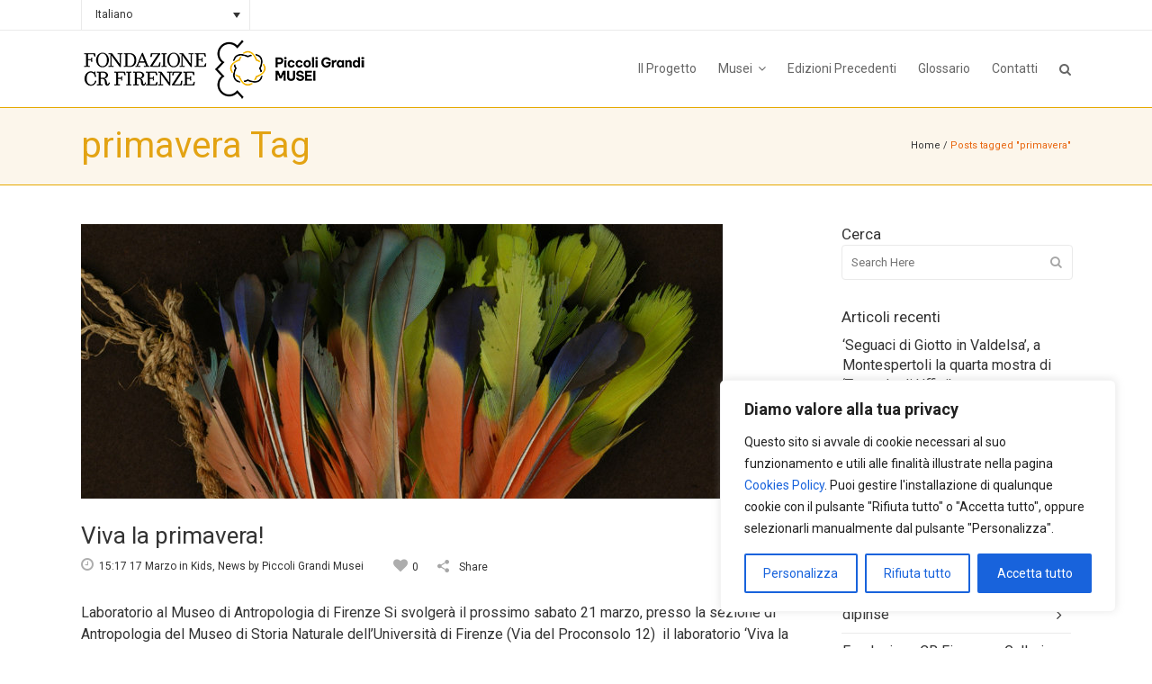

--- FILE ---
content_type: text/html; charset=UTF-8
request_url: https://www.piccoligrandimusei.it/blog/tag/primavera/
body_size: 25315
content:
<!DOCTYPE html>
<html lang="it-IT">
<head>
    
    <!-- Google tag (gtag.js) -->
<script async src="https://www.googletagmanager.com/gtag/js?id=G-6X4W1Q49S2"></script>
<script>
  window.dataLayer = window.dataLayer || [];
  function gtag(){dataLayer.push(arguments);}
  gtag('js', new Date());

  gtag('config', 'G-6X4W1Q49S2');
</script>
    
	<meta charset="UTF-8"/>
	
				<meta name=viewport content="width=device-width,initial-scale=1,user-scalable=no">
					<link rel="shortcut icon" type="image/x-icon" href="https://www.piccoligrandimusei.it/wp-content/uploads/2014/10/favicon_PGM.png">
			<link rel="apple-touch-icon" href="https://www.piccoligrandimusei.it/wp-content/uploads/2014/10/favicon_PGM.png"/>
			
	<link rel="profile" href="https://gmpg.org/xfn/11"/>
		
	<meta name='robots' content='index, follow, max-image-preview:large, max-snippet:-1, max-video-preview:-1' />
	<style>img:is([sizes="auto" i], [sizes^="auto," i]) { contain-intrinsic-size: 3000px 1500px }</style>
	<link rel="alternate" hreflang="it-it" href="https://www.piccoligrandimusei.it/blog/tag/primavera/" />
<link rel="alternate" hreflang="x-default" href="https://www.piccoligrandimusei.it/blog/tag/primavera/" />

	<!-- This site is optimized with the Yoast SEO plugin v26.2 - https://yoast.com/wordpress/plugins/seo/ -->
	<title>primavera Archivi - Piccoli Grandi Musei</title>
	<link rel="canonical" href="https://www.piccoligrandimusei.it/blog/tag/primavera/" />
	<meta property="og:locale" content="it_IT" />
	<meta property="og:type" content="article" />
	<meta property="og:title" content="primavera Archivi - Piccoli Grandi Musei" />
	<meta property="og:url" content="https://www.piccoligrandimusei.it/blog/tag/primavera/" />
	<meta property="og:site_name" content="Piccoli Grandi Musei" />
	<!-- / Yoast SEO plugin. -->


<link rel='dns-prefetch' href='//maps.googleapis.com' />
<link rel='dns-prefetch' href='//fonts.googleapis.com' />
<link rel="alternate" type="application/rss+xml" title="Piccoli Grandi Musei &raquo; Feed" href="https://www.piccoligrandimusei.it/feed/" />
<link rel="alternate" type="application/rss+xml" title="Piccoli Grandi Musei &raquo; Feed dei commenti" href="https://www.piccoligrandimusei.it/comments/feed/" />
<link rel="alternate" type="application/rss+xml" title="Piccoli Grandi Musei &raquo; primavera Feed del tag" href="https://www.piccoligrandimusei.it/blog/tag/primavera/feed/" />
<script type="text/javascript">
/* <![CDATA[ */
window._wpemojiSettings = {"baseUrl":"https:\/\/s.w.org\/images\/core\/emoji\/16.0.1\/72x72\/","ext":".png","svgUrl":"https:\/\/s.w.org\/images\/core\/emoji\/16.0.1\/svg\/","svgExt":".svg","source":{"concatemoji":"https:\/\/www.piccoligrandimusei.it\/wp-includes\/js\/wp-emoji-release.min.js?ver=6.8.3"}};
/*! This file is auto-generated */
!function(s,n){var o,i,e;function c(e){try{var t={supportTests:e,timestamp:(new Date).valueOf()};sessionStorage.setItem(o,JSON.stringify(t))}catch(e){}}function p(e,t,n){e.clearRect(0,0,e.canvas.width,e.canvas.height),e.fillText(t,0,0);var t=new Uint32Array(e.getImageData(0,0,e.canvas.width,e.canvas.height).data),a=(e.clearRect(0,0,e.canvas.width,e.canvas.height),e.fillText(n,0,0),new Uint32Array(e.getImageData(0,0,e.canvas.width,e.canvas.height).data));return t.every(function(e,t){return e===a[t]})}function u(e,t){e.clearRect(0,0,e.canvas.width,e.canvas.height),e.fillText(t,0,0);for(var n=e.getImageData(16,16,1,1),a=0;a<n.data.length;a++)if(0!==n.data[a])return!1;return!0}function f(e,t,n,a){switch(t){case"flag":return n(e,"\ud83c\udff3\ufe0f\u200d\u26a7\ufe0f","\ud83c\udff3\ufe0f\u200b\u26a7\ufe0f")?!1:!n(e,"\ud83c\udde8\ud83c\uddf6","\ud83c\udde8\u200b\ud83c\uddf6")&&!n(e,"\ud83c\udff4\udb40\udc67\udb40\udc62\udb40\udc65\udb40\udc6e\udb40\udc67\udb40\udc7f","\ud83c\udff4\u200b\udb40\udc67\u200b\udb40\udc62\u200b\udb40\udc65\u200b\udb40\udc6e\u200b\udb40\udc67\u200b\udb40\udc7f");case"emoji":return!a(e,"\ud83e\udedf")}return!1}function g(e,t,n,a){var r="undefined"!=typeof WorkerGlobalScope&&self instanceof WorkerGlobalScope?new OffscreenCanvas(300,150):s.createElement("canvas"),o=r.getContext("2d",{willReadFrequently:!0}),i=(o.textBaseline="top",o.font="600 32px Arial",{});return e.forEach(function(e){i[e]=t(o,e,n,a)}),i}function t(e){var t=s.createElement("script");t.src=e,t.defer=!0,s.head.appendChild(t)}"undefined"!=typeof Promise&&(o="wpEmojiSettingsSupports",i=["flag","emoji"],n.supports={everything:!0,everythingExceptFlag:!0},e=new Promise(function(e){s.addEventListener("DOMContentLoaded",e,{once:!0})}),new Promise(function(t){var n=function(){try{var e=JSON.parse(sessionStorage.getItem(o));if("object"==typeof e&&"number"==typeof e.timestamp&&(new Date).valueOf()<e.timestamp+604800&&"object"==typeof e.supportTests)return e.supportTests}catch(e){}return null}();if(!n){if("undefined"!=typeof Worker&&"undefined"!=typeof OffscreenCanvas&&"undefined"!=typeof URL&&URL.createObjectURL&&"undefined"!=typeof Blob)try{var e="postMessage("+g.toString()+"("+[JSON.stringify(i),f.toString(),p.toString(),u.toString()].join(",")+"));",a=new Blob([e],{type:"text/javascript"}),r=new Worker(URL.createObjectURL(a),{name:"wpTestEmojiSupports"});return void(r.onmessage=function(e){c(n=e.data),r.terminate(),t(n)})}catch(e){}c(n=g(i,f,p,u))}t(n)}).then(function(e){for(var t in e)n.supports[t]=e[t],n.supports.everything=n.supports.everything&&n.supports[t],"flag"!==t&&(n.supports.everythingExceptFlag=n.supports.everythingExceptFlag&&n.supports[t]);n.supports.everythingExceptFlag=n.supports.everythingExceptFlag&&!n.supports.flag,n.DOMReady=!1,n.readyCallback=function(){n.DOMReady=!0}}).then(function(){return e}).then(function(){var e;n.supports.everything||(n.readyCallback(),(e=n.source||{}).concatemoji?t(e.concatemoji):e.wpemoji&&e.twemoji&&(t(e.twemoji),t(e.wpemoji)))}))}((window,document),window._wpemojiSettings);
/* ]]> */
</script>
<style id='wp-emoji-styles-inline-css' type='text/css'>

	img.wp-smiley, img.emoji {
		display: inline !important;
		border: none !important;
		box-shadow: none !important;
		height: 1em !important;
		width: 1em !important;
		margin: 0 0.07em !important;
		vertical-align: -0.1em !important;
		background: none !important;
		padding: 0 !important;
	}
</style>
<link rel='stylesheet' id='wp-block-library-css' href='https://www.piccoligrandimusei.it/wp-includes/css/dist/block-library/style.min.css?ver=6.8.3' type='text/css' media='all' />
<style id='classic-theme-styles-inline-css' type='text/css'>
/*! This file is auto-generated */
.wp-block-button__link{color:#fff;background-color:#32373c;border-radius:9999px;box-shadow:none;text-decoration:none;padding:calc(.667em + 2px) calc(1.333em + 2px);font-size:1.125em}.wp-block-file__button{background:#32373c;color:#fff;text-decoration:none}
</style>
<style id='global-styles-inline-css' type='text/css'>
:root{--wp--preset--aspect-ratio--square: 1;--wp--preset--aspect-ratio--4-3: 4/3;--wp--preset--aspect-ratio--3-4: 3/4;--wp--preset--aspect-ratio--3-2: 3/2;--wp--preset--aspect-ratio--2-3: 2/3;--wp--preset--aspect-ratio--16-9: 16/9;--wp--preset--aspect-ratio--9-16: 9/16;--wp--preset--color--black: #000000;--wp--preset--color--cyan-bluish-gray: #abb8c3;--wp--preset--color--white: #ffffff;--wp--preset--color--pale-pink: #f78da7;--wp--preset--color--vivid-red: #cf2e2e;--wp--preset--color--luminous-vivid-orange: #ff6900;--wp--preset--color--luminous-vivid-amber: #fcb900;--wp--preset--color--light-green-cyan: #7bdcb5;--wp--preset--color--vivid-green-cyan: #00d084;--wp--preset--color--pale-cyan-blue: #8ed1fc;--wp--preset--color--vivid-cyan-blue: #0693e3;--wp--preset--color--vivid-purple: #9b51e0;--wp--preset--gradient--vivid-cyan-blue-to-vivid-purple: linear-gradient(135deg,rgba(6,147,227,1) 0%,rgb(155,81,224) 100%);--wp--preset--gradient--light-green-cyan-to-vivid-green-cyan: linear-gradient(135deg,rgb(122,220,180) 0%,rgb(0,208,130) 100%);--wp--preset--gradient--luminous-vivid-amber-to-luminous-vivid-orange: linear-gradient(135deg,rgba(252,185,0,1) 0%,rgba(255,105,0,1) 100%);--wp--preset--gradient--luminous-vivid-orange-to-vivid-red: linear-gradient(135deg,rgba(255,105,0,1) 0%,rgb(207,46,46) 100%);--wp--preset--gradient--very-light-gray-to-cyan-bluish-gray: linear-gradient(135deg,rgb(238,238,238) 0%,rgb(169,184,195) 100%);--wp--preset--gradient--cool-to-warm-spectrum: linear-gradient(135deg,rgb(74,234,220) 0%,rgb(151,120,209) 20%,rgb(207,42,186) 40%,rgb(238,44,130) 60%,rgb(251,105,98) 80%,rgb(254,248,76) 100%);--wp--preset--gradient--blush-light-purple: linear-gradient(135deg,rgb(255,206,236) 0%,rgb(152,150,240) 100%);--wp--preset--gradient--blush-bordeaux: linear-gradient(135deg,rgb(254,205,165) 0%,rgb(254,45,45) 50%,rgb(107,0,62) 100%);--wp--preset--gradient--luminous-dusk: linear-gradient(135deg,rgb(255,203,112) 0%,rgb(199,81,192) 50%,rgb(65,88,208) 100%);--wp--preset--gradient--pale-ocean: linear-gradient(135deg,rgb(255,245,203) 0%,rgb(182,227,212) 50%,rgb(51,167,181) 100%);--wp--preset--gradient--electric-grass: linear-gradient(135deg,rgb(202,248,128) 0%,rgb(113,206,126) 100%);--wp--preset--gradient--midnight: linear-gradient(135deg,rgb(2,3,129) 0%,rgb(40,116,252) 100%);--wp--preset--font-size--small: 13px;--wp--preset--font-size--medium: 20px;--wp--preset--font-size--large: 36px;--wp--preset--font-size--x-large: 42px;--wp--preset--spacing--20: 0.44rem;--wp--preset--spacing--30: 0.67rem;--wp--preset--spacing--40: 1rem;--wp--preset--spacing--50: 1.5rem;--wp--preset--spacing--60: 2.25rem;--wp--preset--spacing--70: 3.38rem;--wp--preset--spacing--80: 5.06rem;--wp--preset--shadow--natural: 6px 6px 9px rgba(0, 0, 0, 0.2);--wp--preset--shadow--deep: 12px 12px 50px rgba(0, 0, 0, 0.4);--wp--preset--shadow--sharp: 6px 6px 0px rgba(0, 0, 0, 0.2);--wp--preset--shadow--outlined: 6px 6px 0px -3px rgba(255, 255, 255, 1), 6px 6px rgba(0, 0, 0, 1);--wp--preset--shadow--crisp: 6px 6px 0px rgba(0, 0, 0, 1);}:where(.is-layout-flex){gap: 0.5em;}:where(.is-layout-grid){gap: 0.5em;}body .is-layout-flex{display: flex;}.is-layout-flex{flex-wrap: wrap;align-items: center;}.is-layout-flex > :is(*, div){margin: 0;}body .is-layout-grid{display: grid;}.is-layout-grid > :is(*, div){margin: 0;}:where(.wp-block-columns.is-layout-flex){gap: 2em;}:where(.wp-block-columns.is-layout-grid){gap: 2em;}:where(.wp-block-post-template.is-layout-flex){gap: 1.25em;}:where(.wp-block-post-template.is-layout-grid){gap: 1.25em;}.has-black-color{color: var(--wp--preset--color--black) !important;}.has-cyan-bluish-gray-color{color: var(--wp--preset--color--cyan-bluish-gray) !important;}.has-white-color{color: var(--wp--preset--color--white) !important;}.has-pale-pink-color{color: var(--wp--preset--color--pale-pink) !important;}.has-vivid-red-color{color: var(--wp--preset--color--vivid-red) !important;}.has-luminous-vivid-orange-color{color: var(--wp--preset--color--luminous-vivid-orange) !important;}.has-luminous-vivid-amber-color{color: var(--wp--preset--color--luminous-vivid-amber) !important;}.has-light-green-cyan-color{color: var(--wp--preset--color--light-green-cyan) !important;}.has-vivid-green-cyan-color{color: var(--wp--preset--color--vivid-green-cyan) !important;}.has-pale-cyan-blue-color{color: var(--wp--preset--color--pale-cyan-blue) !important;}.has-vivid-cyan-blue-color{color: var(--wp--preset--color--vivid-cyan-blue) !important;}.has-vivid-purple-color{color: var(--wp--preset--color--vivid-purple) !important;}.has-black-background-color{background-color: var(--wp--preset--color--black) !important;}.has-cyan-bluish-gray-background-color{background-color: var(--wp--preset--color--cyan-bluish-gray) !important;}.has-white-background-color{background-color: var(--wp--preset--color--white) !important;}.has-pale-pink-background-color{background-color: var(--wp--preset--color--pale-pink) !important;}.has-vivid-red-background-color{background-color: var(--wp--preset--color--vivid-red) !important;}.has-luminous-vivid-orange-background-color{background-color: var(--wp--preset--color--luminous-vivid-orange) !important;}.has-luminous-vivid-amber-background-color{background-color: var(--wp--preset--color--luminous-vivid-amber) !important;}.has-light-green-cyan-background-color{background-color: var(--wp--preset--color--light-green-cyan) !important;}.has-vivid-green-cyan-background-color{background-color: var(--wp--preset--color--vivid-green-cyan) !important;}.has-pale-cyan-blue-background-color{background-color: var(--wp--preset--color--pale-cyan-blue) !important;}.has-vivid-cyan-blue-background-color{background-color: var(--wp--preset--color--vivid-cyan-blue) !important;}.has-vivid-purple-background-color{background-color: var(--wp--preset--color--vivid-purple) !important;}.has-black-border-color{border-color: var(--wp--preset--color--black) !important;}.has-cyan-bluish-gray-border-color{border-color: var(--wp--preset--color--cyan-bluish-gray) !important;}.has-white-border-color{border-color: var(--wp--preset--color--white) !important;}.has-pale-pink-border-color{border-color: var(--wp--preset--color--pale-pink) !important;}.has-vivid-red-border-color{border-color: var(--wp--preset--color--vivid-red) !important;}.has-luminous-vivid-orange-border-color{border-color: var(--wp--preset--color--luminous-vivid-orange) !important;}.has-luminous-vivid-amber-border-color{border-color: var(--wp--preset--color--luminous-vivid-amber) !important;}.has-light-green-cyan-border-color{border-color: var(--wp--preset--color--light-green-cyan) !important;}.has-vivid-green-cyan-border-color{border-color: var(--wp--preset--color--vivid-green-cyan) !important;}.has-pale-cyan-blue-border-color{border-color: var(--wp--preset--color--pale-cyan-blue) !important;}.has-vivid-cyan-blue-border-color{border-color: var(--wp--preset--color--vivid-cyan-blue) !important;}.has-vivid-purple-border-color{border-color: var(--wp--preset--color--vivid-purple) !important;}.has-vivid-cyan-blue-to-vivid-purple-gradient-background{background: var(--wp--preset--gradient--vivid-cyan-blue-to-vivid-purple) !important;}.has-light-green-cyan-to-vivid-green-cyan-gradient-background{background: var(--wp--preset--gradient--light-green-cyan-to-vivid-green-cyan) !important;}.has-luminous-vivid-amber-to-luminous-vivid-orange-gradient-background{background: var(--wp--preset--gradient--luminous-vivid-amber-to-luminous-vivid-orange) !important;}.has-luminous-vivid-orange-to-vivid-red-gradient-background{background: var(--wp--preset--gradient--luminous-vivid-orange-to-vivid-red) !important;}.has-very-light-gray-to-cyan-bluish-gray-gradient-background{background: var(--wp--preset--gradient--very-light-gray-to-cyan-bluish-gray) !important;}.has-cool-to-warm-spectrum-gradient-background{background: var(--wp--preset--gradient--cool-to-warm-spectrum) !important;}.has-blush-light-purple-gradient-background{background: var(--wp--preset--gradient--blush-light-purple) !important;}.has-blush-bordeaux-gradient-background{background: var(--wp--preset--gradient--blush-bordeaux) !important;}.has-luminous-dusk-gradient-background{background: var(--wp--preset--gradient--luminous-dusk) !important;}.has-pale-ocean-gradient-background{background: var(--wp--preset--gradient--pale-ocean) !important;}.has-electric-grass-gradient-background{background: var(--wp--preset--gradient--electric-grass) !important;}.has-midnight-gradient-background{background: var(--wp--preset--gradient--midnight) !important;}.has-small-font-size{font-size: var(--wp--preset--font-size--small) !important;}.has-medium-font-size{font-size: var(--wp--preset--font-size--medium) !important;}.has-large-font-size{font-size: var(--wp--preset--font-size--large) !important;}.has-x-large-font-size{font-size: var(--wp--preset--font-size--x-large) !important;}
:where(.wp-block-post-template.is-layout-flex){gap: 1.25em;}:where(.wp-block-post-template.is-layout-grid){gap: 1.25em;}
:where(.wp-block-columns.is-layout-flex){gap: 2em;}:where(.wp-block-columns.is-layout-grid){gap: 2em;}
:root :where(.wp-block-pullquote){font-size: 1.5em;line-height: 1.6;}
</style>
<link rel='stylesheet' id='contact-form-7-css' href='https://www.piccoligrandimusei.it/wp-content/plugins/contact-form-7/includes/css/styles.css?ver=6.1.3' type='text/css' media='all' />
<link rel='stylesheet' id='wp-glossary-css-css' href='https://www.piccoligrandimusei.it/wp-content/plugins/wp-glossary/css/wp-glossary.css?ver=6.8.3' type='text/css' media='all' />
<link rel='stylesheet' id='wp-glossary-qtip-css-css' href='https://www.piccoligrandimusei.it/wp-content/plugins/wp-glossary/ext/jquery.qtip.css?ver=6.8.3' type='text/css' media='all' />
<link rel='stylesheet' id='wpml-legacy-dropdown-0-css' href='https://www.piccoligrandimusei.it/wp-content/plugins/sitepress-multilingual-cms/templates/language-switchers/legacy-dropdown/style.min.css?ver=1' type='text/css' media='all' />
<style id='wpml-legacy-dropdown-0-inline-css' type='text/css'>
.wpml-ls-sidebars-header_left, .wpml-ls-sidebars-header_left .wpml-ls-sub-menu, .wpml-ls-sidebars-header_left a {border-color:#cdcdcd;}.wpml-ls-sidebars-header_left a, .wpml-ls-sidebars-header_left .wpml-ls-sub-menu a, .wpml-ls-sidebars-header_left .wpml-ls-sub-menu a:link, .wpml-ls-sidebars-header_left li:not(.wpml-ls-current-language) .wpml-ls-link, .wpml-ls-sidebars-header_left li:not(.wpml-ls-current-language) .wpml-ls-link:link {color:#444444;background-color:#ffffff;}.wpml-ls-sidebars-header_left .wpml-ls-sub-menu a:hover,.wpml-ls-sidebars-header_left .wpml-ls-sub-menu a:focus, .wpml-ls-sidebars-header_left .wpml-ls-sub-menu a:link:hover, .wpml-ls-sidebars-header_left .wpml-ls-sub-menu a:link:focus {color:#000000;background-color:#eeeeee;}.wpml-ls-sidebars-header_left .wpml-ls-current-language > a {color:#444444;background-color:#ffffff;}.wpml-ls-sidebars-header_left .wpml-ls-current-language:hover>a, .wpml-ls-sidebars-header_left .wpml-ls-current-language>a:focus {color:#000000;background-color:#eeeeee;}
.wpml-ls-statics-shortcode_actions, .wpml-ls-statics-shortcode_actions .wpml-ls-sub-menu, .wpml-ls-statics-shortcode_actions a {border-color:#cdcdcd;}.wpml-ls-statics-shortcode_actions a, .wpml-ls-statics-shortcode_actions .wpml-ls-sub-menu a, .wpml-ls-statics-shortcode_actions .wpml-ls-sub-menu a:link, .wpml-ls-statics-shortcode_actions li:not(.wpml-ls-current-language) .wpml-ls-link, .wpml-ls-statics-shortcode_actions li:not(.wpml-ls-current-language) .wpml-ls-link:link {color:#444444;background-color:#ffffff;}.wpml-ls-statics-shortcode_actions .wpml-ls-sub-menu a:hover,.wpml-ls-statics-shortcode_actions .wpml-ls-sub-menu a:focus, .wpml-ls-statics-shortcode_actions .wpml-ls-sub-menu a:link:hover, .wpml-ls-statics-shortcode_actions .wpml-ls-sub-menu a:link:focus {color:#000000;background-color:#eeeeee;}.wpml-ls-statics-shortcode_actions .wpml-ls-current-language > a {color:#444444;background-color:#ffffff;}.wpml-ls-statics-shortcode_actions .wpml-ls-current-language:hover>a, .wpml-ls-statics-shortcode_actions .wpml-ls-current-language>a:focus {color:#000000;background-color:#eeeeee;}
</style>
<link rel='stylesheet' id='mediaelement-css' href='https://www.piccoligrandimusei.it/wp-includes/js/mediaelement/mediaelementplayer-legacy.min.css?ver=4.2.17' type='text/css' media='all' />
<link rel='stylesheet' id='wp-mediaelement-css' href='https://www.piccoligrandimusei.it/wp-includes/js/mediaelement/wp-mediaelement.min.css?ver=6.8.3' type='text/css' media='all' />
<link rel='stylesheet' id='strata-default-style-css' href='https://www.piccoligrandimusei.it/wp-content/themes/strata/style.css?ver=6.8.3' type='text/css' media='all' />
<link rel='stylesheet' id='strata-font-awesome-css' href='https://www.piccoligrandimusei.it/wp-content/themes/strata/css/font-awesome/css/font-awesome.min.css?ver=6.8.3' type='text/css' media='all' />
<link rel='stylesheet' id='strata-stylesheet-css' href='https://www.piccoligrandimusei.it/wp-content/themes/strata/css/stylesheet.min.css?ver=6.8.3' type='text/css' media='all' />
<link rel='stylesheet' id='strata-style-dynamic-css' href='https://www.piccoligrandimusei.it/wp-content/themes/strata/css/style_dynamic_ms_id_1.css?ver=1730971546' type='text/css' media='all' />
<link rel='stylesheet' id='strata-responsive-css' href='https://www.piccoligrandimusei.it/wp-content/themes/strata/css/responsive.min.css?ver=6.8.3' type='text/css' media='all' />
<link rel='stylesheet' id='strata-style-dynamic-responsive-css' href='https://www.piccoligrandimusei.it/wp-content/themes/strata/css/style_dynamic_responsive_ms_id_1.css?ver=1730971546' type='text/css' media='all' />
<style id='strata-style-dynamic-responsive-inline-css' type='text/css'>
#map_div img
{
max-width: none;
} 

.latest_post_holder.boxes > ul > li .boxes_image {
    -moz-border-bottom-colors: none;
    -moz-border-left-colors: none;
    -moz-border-right-colors: none;
    -moz-border-top-colors: none;
    border-color: #eaeaea #eaeaea -moz-use-text-color;
    border-image: none;
    border-style: solid solid none;
    border-width: 1px 1px 0;
    padding: 0;}

.inner>div{border-left:1px solid #eaeaea;border-right:0}.header_top .left .inner>div:last-child{border-right:1px solid #eaeaea}.header_top .right .inner>div:first-child{border-left:1px solid #eaeaea}.header_top .right .inner>div{border-right:1px solid #eaeaea;border-left:0;float:left}.header_bottom{padding:0 45px;position:relative;background-color:#fff;border-bottom:1px solid #e5a800;}

.title_size_small {border-bottom:1px solid #E5A800;}

blockquote {
position: relative;
padding: 14px;
padding-left: 20px;
border-left: 4px solid #e5a800;}

a, p a {
color: #E8640C;
text-decoration: none;
cursor: pointer;
}

.breadcrumb .current {
color: #E8640C;
}

.footer_top {
    border-bottom-color: #1a1a1a;
    border-bottom-style: solid;
    border-bottom-width: 1px;
    padding-bottom: 60px;
    padding-left: 0;
    padding-right: 0;
    padding-top: 60px;
}

.title_text_shadow .title h1 {
  text-shadow: 2px 3px 3px #000;}

.title_text_shadow .subtitle {
text-shadow: 2px 3px 3px #000;}

@media handheld, only screen and (max-width: 991px) {
.q_logo img {
width: 160px !important;
height: 49px !important; 
}
}

.post_comments a {display:none !important;}
.post_comments {display:none !important;}
.screen-reader-text {display:none;}
.nascondi {display:none;}
.blog_holder.masonry article .masonry_avatar {display:none;}
.blog_holder.masonry article .post_info {display:none;}
.logged-in div.wpcf7 {margin-top:0px !important;}

.header_top #lang_sel .lang_sel_sel:after, .header_top #lang_sel_click .lang_sel_sel:after {
    content: "";
    font-family: 'FontAwesome',sans-serif;
    margin-left: 5px;
}

.page-id-9 .blog_like span {display:none;}
.page-id-9 .blog_like a i {display:none;}
.page-id-9 .social_share_title {display:none;}
.page-id-9 .social_share_icon {display:none;}
</style>
<link rel='stylesheet' id='js_composer_front-css' href='https://www.piccoligrandimusei.it/wp-content/plugins/js_composer/assets/css/js_composer.min.css?ver=7.9' type='text/css' media='all' />
<link rel='stylesheet' id='strata-google-fonts-css' href='https://fonts.googleapis.com/css?family=Open+Sans%3A100%2C200%2C300%2C300i%2C400%2C400i%2C600%2C600i%2C700%2C700i%2C800%2C800i%7CRoboto%3A100%2C200%2C300%2C300i%2C400%2C400i%2C600%2C600i%2C700%2C700i%2C800%2C800i%7CRoboto+Slab%3A100%2C200%2C300%2C300i%2C400%2C400i%2C600%2C600i%2C700%2C700i%2C800%2C800i&#038;subset=latin%2Clatin-ext&#038;ver=1.0.0' type='text/css' media='all' />
<script type="text/javascript" id="cookie-law-info-js-extra">
/* <![CDATA[ */
var _ckyConfig = {"_ipData":[],"_assetsURL":"https:\/\/www.piccoligrandimusei.it\/wp-content\/plugins\/cookie-law-info\/lite\/frontend\/images\/","_publicURL":"https:\/\/www.piccoligrandimusei.it","_expiry":"365","_categories":[{"name":"Necessaria","slug":"necessary","isNecessary":true,"ccpaDoNotSell":true,"cookies":[{"cookieID":"APISID","domain":"google.com","provider":""},{"cookieID":"HSID","domain":"google.com","provider":""},{"cookieID":"SAPISID","domain":"google.com","provider":""},{"cookieID":"SID","domain":"google.com","provider":""},{"cookieID":"SIDCC","domain":"google.com","provider":""},{"cookieID":"__Secure-1PAPISID","domain":"google.com","provider":""},{"cookieID":"__Secure-1PSID","domain":"google.com","provider":""},{"cookieID":"__Secure-1PSIDCC","domain":"google.com","provider":""},{"cookieID":"cookie_notice_accepted","domain":"piccoligrandimusei.it","provider":""}],"active":true,"defaultConsent":{"gdpr":true,"ccpa":true}},{"name":"Funzionale","slug":"functional","isNecessary":false,"ccpaDoNotSell":true,"cookies":[{"cookieID":"SEARCH_SAMESITE","domain":"google.com","provider":""},{"cookieID":"SSID","domain":"google.com","provider":""}],"active":true,"defaultConsent":{"gdpr":false,"ccpa":false}},{"name":"Analitica","slug":"analytics","isNecessary":false,"ccpaDoNotSell":true,"cookies":[{"cookieID":"AEC","domain":"google.com","provider":""},{"cookieID":"NID","domain":"google.com","provider":""},{"cookieID":"OTZ","domain":"google.com","provider":""},{"cookieID":"_ga","domain":"piccoligrandimusei.it","provider":""}],"active":true,"defaultConsent":{"gdpr":false,"ccpa":false}},{"name":"Prestazioni","slug":"performance","isNecessary":false,"ccpaDoNotSell":true,"cookies":[],"active":true,"defaultConsent":{"gdpr":false,"ccpa":false}},{"name":"Pubblicitari","slug":"advertisement","isNecessary":false,"ccpaDoNotSell":true,"cookies":[{"cookieID":"__Secure-3PAPISID","domain":"google.com","provider":""},{"cookieID":"__Secure-3PSID","domain":"google.com","provider":""},{"cookieID":"__Secure-3PSIDCC","domain":"google.com","provider":""},{"cookieID":"__Secure-ENID","domain":"google.com","provider":""}],"active":true,"defaultConsent":{"gdpr":false,"ccpa":false}}],"_activeLaw":"gdpr","_rootDomain":"","_block":"1","_showBanner":"1","_bannerConfig":{"settings":{"type":"box","preferenceCenterType":"popup","position":"bottom-right","applicableLaw":"gdpr"},"behaviours":{"reloadBannerOnAccept":false,"loadAnalyticsByDefault":false,"animations":{"onLoad":"animate","onHide":"sticky"}},"config":{"revisitConsent":{"status":true,"tag":"revisit-consent","position":"bottom-left","meta":{"url":"#"},"styles":{"background-color":"#0056A7"},"elements":{"title":{"type":"text","tag":"revisit-consent-title","status":true,"styles":{"color":"#0056a7"}}}},"preferenceCenter":{"toggle":{"status":true,"tag":"detail-category-toggle","type":"toggle","states":{"active":{"styles":{"background-color":"#1863DC"}},"inactive":{"styles":{"background-color":"#D0D5D2"}}}}},"categoryPreview":{"status":false,"toggle":{"status":true,"tag":"detail-category-preview-toggle","type":"toggle","states":{"active":{"styles":{"background-color":"#1863DC"}},"inactive":{"styles":{"background-color":"#D0D5D2"}}}}},"videoPlaceholder":{"status":true,"styles":{"background-color":"#000000","border-color":"#000000","color":"#ffffff"}},"readMore":{"status":false,"tag":"readmore-button","type":"link","meta":{"noFollow":true,"newTab":true},"styles":{"color":"#1863DC","background-color":"transparent","border-color":"transparent"}},"showMore":{"status":true,"tag":"show-desc-button","type":"button","styles":{"color":"#1863DC"}},"showLess":{"status":true,"tag":"hide-desc-button","type":"button","styles":{"color":"#1863DC"}},"alwaysActive":{"status":true,"tag":"always-active","styles":{"color":"#008000"}},"manualLinks":{"status":true,"tag":"manual-links","type":"link","styles":{"color":"#1863DC"}},"auditTable":{"status":true},"optOption":{"status":true,"toggle":{"status":true,"tag":"optout-option-toggle","type":"toggle","states":{"active":{"styles":{"background-color":"#1863dc"}},"inactive":{"styles":{"background-color":"#FFFFFF"}}}}}}},"_version":"3.3.6","_logConsent":"1","_tags":[{"tag":"accept-button","styles":{"color":"#FFFFFF","background-color":"#1863DC","border-color":"#1863DC"}},{"tag":"reject-button","styles":{"color":"#1863DC","background-color":"transparent","border-color":"#1863DC"}},{"tag":"settings-button","styles":{"color":"#1863DC","background-color":"transparent","border-color":"#1863DC"}},{"tag":"readmore-button","styles":{"color":"#1863DC","background-color":"transparent","border-color":"transparent"}},{"tag":"donotsell-button","styles":{"color":"#1863DC","background-color":"transparent","border-color":"transparent"}},{"tag":"show-desc-button","styles":{"color":"#1863DC"}},{"tag":"hide-desc-button","styles":{"color":"#1863DC"}},{"tag":"cky-always-active","styles":[]},{"tag":"cky-link","styles":[]},{"tag":"accept-button","styles":{"color":"#FFFFFF","background-color":"#1863DC","border-color":"#1863DC"}},{"tag":"revisit-consent","styles":{"background-color":"#0056A7"}}],"_shortCodes":[{"key":"cky_readmore","content":"<a href=\"#\" class=\"cky-policy\" aria-label=\"Politica sui cookie\" target=\"_blank\" rel=\"noopener\" data-cky-tag=\"readmore-button\">Politica sui cookie<\/a>","tag":"readmore-button","status":false,"attributes":{"rel":"nofollow","target":"_blank"}},{"key":"cky_show_desc","content":"<button class=\"cky-show-desc-btn\" data-cky-tag=\"show-desc-button\" aria-label=\"Mostra di pi\u00f9\">Mostra di pi\u00f9<\/button>","tag":"show-desc-button","status":true,"attributes":[]},{"key":"cky_hide_desc","content":"<button class=\"cky-show-desc-btn\" data-cky-tag=\"hide-desc-button\" aria-label=\"Mostra meno\">Mostra meno<\/button>","tag":"hide-desc-button","status":true,"attributes":[]},{"key":"cky_optout_show_desc","content":"[cky_optout_show_desc]","tag":"optout-show-desc-button","status":true,"attributes":[]},{"key":"cky_optout_hide_desc","content":"[cky_optout_hide_desc]","tag":"optout-hide-desc-button","status":true,"attributes":[]},{"key":"cky_category_toggle_label","content":"[cky_{{status}}_category_label] [cky_preference_{{category_slug}}_title]","tag":"","status":true,"attributes":[]},{"key":"cky_enable_category_label","content":"Abilitare","tag":"","status":true,"attributes":[]},{"key":"cky_disable_category_label","content":"Disattivare","tag":"","status":true,"attributes":[]},{"key":"cky_video_placeholder","content":"<div class=\"video-placeholder-normal\" data-cky-tag=\"video-placeholder\" id=\"[UNIQUEID]\"><p class=\"video-placeholder-text-normal\" data-cky-tag=\"placeholder-title\">Si prega di accettare il consenso ai cookie<\/p><\/div>","tag":"","status":true,"attributes":[]},{"key":"cky_enable_optout_label","content":"Abilitare","tag":"","status":true,"attributes":[]},{"key":"cky_disable_optout_label","content":"Disattivare","tag":"","status":true,"attributes":[]},{"key":"cky_optout_toggle_label","content":"[cky_{{status}}_optout_label] [cky_optout_option_title]","tag":"","status":true,"attributes":[]},{"key":"cky_optout_option_title","content":"Non vendere o condividere i miei dati personali","tag":"","status":true,"attributes":[]},{"key":"cky_optout_close_label","content":"Vicino","tag":"","status":true,"attributes":[]},{"key":"cky_preference_close_label","content":"Vicino","tag":"","status":true,"attributes":[]}],"_rtl":"","_language":"it","_providersToBlock":[]};
var _ckyStyles = {"css":".cky-overlay{background: #000000; opacity: 0.4; position: fixed; top: 0; left: 0; width: 100%; height: 100%; z-index: 99999999;}.cky-hide{display: none;}.cky-btn-revisit-wrapper{display: flex; align-items: center; justify-content: center; background: #0056a7; width: 45px; height: 45px; border-radius: 50%; position: fixed; z-index: 999999; cursor: pointer;}.cky-revisit-bottom-left{bottom: 15px; left: 15px;}.cky-revisit-bottom-right{bottom: 15px; right: 15px;}.cky-btn-revisit-wrapper .cky-btn-revisit{display: flex; align-items: center; justify-content: center; background: none; border: none; cursor: pointer; position: relative; margin: 0; padding: 0;}.cky-btn-revisit-wrapper .cky-btn-revisit img{max-width: fit-content; margin: 0; height: 30px; width: 30px;}.cky-revisit-bottom-left:hover::before{content: attr(data-tooltip); position: absolute; background: #4e4b66; color: #ffffff; left: calc(100% + 7px); font-size: 12px; line-height: 16px; width: max-content; padding: 4px 8px; border-radius: 4px;}.cky-revisit-bottom-left:hover::after{position: absolute; content: \"\"; border: 5px solid transparent; left: calc(100% + 2px); border-left-width: 0; border-right-color: #4e4b66;}.cky-revisit-bottom-right:hover::before{content: attr(data-tooltip); position: absolute; background: #4e4b66; color: #ffffff; right: calc(100% + 7px); font-size: 12px; line-height: 16px; width: max-content; padding: 4px 8px; border-radius: 4px;}.cky-revisit-bottom-right:hover::after{position: absolute; content: \"\"; border: 5px solid transparent; right: calc(100% + 2px); border-right-width: 0; border-left-color: #4e4b66;}.cky-revisit-hide{display: none;}.cky-consent-container{position: fixed; width: 440px; box-sizing: border-box; z-index: 9999999; border-radius: 6px;}.cky-consent-container .cky-consent-bar{background: #ffffff; border: 1px solid; padding: 20px 26px; box-shadow: 0 -1px 10px 0 #acabab4d; border-radius: 6px;}.cky-box-bottom-left{bottom: 40px; left: 40px;}.cky-box-bottom-right{bottom: 40px; right: 40px;}.cky-box-top-left{top: 40px; left: 40px;}.cky-box-top-right{top: 40px; right: 40px;}.cky-custom-brand-logo-wrapper .cky-custom-brand-logo{width: 100px; height: auto; margin: 0 0 12px 0;}.cky-notice .cky-title{color: #212121; font-weight: 700; font-size: 18px; line-height: 24px; margin: 0 0 12px 0;}.cky-notice-des *,.cky-preference-content-wrapper *,.cky-accordion-header-des *,.cky-gpc-wrapper .cky-gpc-desc *{font-size: 14px;}.cky-notice-des{color: #212121; font-size: 14px; line-height: 24px; font-weight: 400;}.cky-notice-des img{height: 25px; width: 25px;}.cky-consent-bar .cky-notice-des p,.cky-gpc-wrapper .cky-gpc-desc p,.cky-preference-body-wrapper .cky-preference-content-wrapper p,.cky-accordion-header-wrapper .cky-accordion-header-des p,.cky-cookie-des-table li div:last-child p{color: inherit; margin-top: 0; overflow-wrap: break-word;}.cky-notice-des P:last-child,.cky-preference-content-wrapper p:last-child,.cky-cookie-des-table li div:last-child p:last-child,.cky-gpc-wrapper .cky-gpc-desc p:last-child{margin-bottom: 0;}.cky-notice-des a.cky-policy,.cky-notice-des button.cky-policy{font-size: 14px; color: #1863dc; white-space: nowrap; cursor: pointer; background: transparent; border: 1px solid; text-decoration: underline;}.cky-notice-des button.cky-policy{padding: 0;}.cky-notice-des a.cky-policy:focus-visible,.cky-notice-des button.cky-policy:focus-visible,.cky-preference-content-wrapper .cky-show-desc-btn:focus-visible,.cky-accordion-header .cky-accordion-btn:focus-visible,.cky-preference-header .cky-btn-close:focus-visible,.cky-switch input[type=\"checkbox\"]:focus-visible,.cky-footer-wrapper a:focus-visible,.cky-btn:focus-visible{outline: 2px solid #1863dc; outline-offset: 2px;}.cky-btn:focus:not(:focus-visible),.cky-accordion-header .cky-accordion-btn:focus:not(:focus-visible),.cky-preference-content-wrapper .cky-show-desc-btn:focus:not(:focus-visible),.cky-btn-revisit-wrapper .cky-btn-revisit:focus:not(:focus-visible),.cky-preference-header .cky-btn-close:focus:not(:focus-visible),.cky-consent-bar .cky-banner-btn-close:focus:not(:focus-visible){outline: 0;}button.cky-show-desc-btn:not(:hover):not(:active){color: #1863dc; background: transparent;}button.cky-accordion-btn:not(:hover):not(:active),button.cky-banner-btn-close:not(:hover):not(:active),button.cky-btn-revisit:not(:hover):not(:active),button.cky-btn-close:not(:hover):not(:active){background: transparent;}.cky-consent-bar button:hover,.cky-modal.cky-modal-open button:hover,.cky-consent-bar button:focus,.cky-modal.cky-modal-open button:focus{text-decoration: none;}.cky-notice-btn-wrapper{display: flex; justify-content: flex-start; align-items: center; flex-wrap: wrap; margin-top: 16px;}.cky-notice-btn-wrapper .cky-btn{text-shadow: none; box-shadow: none;}.cky-btn{flex: auto; max-width: 100%; font-size: 14px; font-family: inherit; line-height: 24px; padding: 8px; font-weight: 500; margin: 0 8px 0 0; border-radius: 2px; cursor: pointer; text-align: center; text-transform: none; min-height: 0;}.cky-btn:hover{opacity: 0.8;}.cky-btn-customize{color: #1863dc; background: transparent; border: 2px solid #1863dc;}.cky-btn-reject{color: #1863dc; background: transparent; border: 2px solid #1863dc;}.cky-btn-accept{background: #1863dc; color: #ffffff; border: 2px solid #1863dc;}.cky-btn:last-child{margin-right: 0;}@media (max-width: 576px){.cky-box-bottom-left{bottom: 0; left: 0;}.cky-box-bottom-right{bottom: 0; right: 0;}.cky-box-top-left{top: 0; left: 0;}.cky-box-top-right{top: 0; right: 0;}}@media (max-width: 440px){.cky-box-bottom-left, .cky-box-bottom-right, .cky-box-top-left, .cky-box-top-right{width: 100%; max-width: 100%;}.cky-consent-container .cky-consent-bar{padding: 20px 0;}.cky-custom-brand-logo-wrapper, .cky-notice .cky-title, .cky-notice-des, .cky-notice-btn-wrapper{padding: 0 24px;}.cky-notice-des{max-height: 40vh; overflow-y: scroll;}.cky-notice-btn-wrapper{flex-direction: column; margin-top: 0;}.cky-btn{width: 100%; margin: 10px 0 0 0;}.cky-notice-btn-wrapper .cky-btn-customize{order: 2;}.cky-notice-btn-wrapper .cky-btn-reject{order: 3;}.cky-notice-btn-wrapper .cky-btn-accept{order: 1; margin-top: 16px;}}@media (max-width: 352px){.cky-notice .cky-title{font-size: 16px;}.cky-notice-des *{font-size: 12px;}.cky-notice-des, .cky-btn{font-size: 12px;}}.cky-modal.cky-modal-open{display: flex; visibility: visible; -webkit-transform: translate(-50%, -50%); -moz-transform: translate(-50%, -50%); -ms-transform: translate(-50%, -50%); -o-transform: translate(-50%, -50%); transform: translate(-50%, -50%); top: 50%; left: 50%; transition: all 1s ease;}.cky-modal{box-shadow: 0 32px 68px rgba(0, 0, 0, 0.3); margin: 0 auto; position: fixed; max-width: 100%; background: #ffffff; top: 50%; box-sizing: border-box; border-radius: 6px; z-index: 999999999; color: #212121; -webkit-transform: translate(-50%, 100%); -moz-transform: translate(-50%, 100%); -ms-transform: translate(-50%, 100%); -o-transform: translate(-50%, 100%); transform: translate(-50%, 100%); visibility: hidden; transition: all 0s ease;}.cky-preference-center{max-height: 79vh; overflow: hidden; width: 845px; overflow: hidden; flex: 1 1 0; display: flex; flex-direction: column; border-radius: 6px;}.cky-preference-header{display: flex; align-items: center; justify-content: space-between; padding: 22px 24px; border-bottom: 1px solid;}.cky-preference-header .cky-preference-title{font-size: 18px; font-weight: 700; line-height: 24px;}.cky-preference-header .cky-btn-close{margin: 0; cursor: pointer; vertical-align: middle; padding: 0; background: none; border: none; width: auto; height: auto; min-height: 0; line-height: 0; text-shadow: none; box-shadow: none;}.cky-preference-header .cky-btn-close img{margin: 0; height: 10px; width: 10px;}.cky-preference-body-wrapper{padding: 0 24px; flex: 1; overflow: auto; box-sizing: border-box;}.cky-preference-content-wrapper,.cky-gpc-wrapper .cky-gpc-desc{font-size: 14px; line-height: 24px; font-weight: 400; padding: 12px 0;}.cky-preference-content-wrapper{border-bottom: 1px solid;}.cky-preference-content-wrapper img{height: 25px; width: 25px;}.cky-preference-content-wrapper .cky-show-desc-btn{font-size: 14px; font-family: inherit; color: #1863dc; text-decoration: none; line-height: 24px; padding: 0; margin: 0; white-space: nowrap; cursor: pointer; background: transparent; border-color: transparent; text-transform: none; min-height: 0; text-shadow: none; box-shadow: none;}.cky-accordion-wrapper{margin-bottom: 10px;}.cky-accordion{border-bottom: 1px solid;}.cky-accordion:last-child{border-bottom: none;}.cky-accordion .cky-accordion-item{display: flex; margin-top: 10px;}.cky-accordion .cky-accordion-body{display: none;}.cky-accordion.cky-accordion-active .cky-accordion-body{display: block; padding: 0 22px; margin-bottom: 16px;}.cky-accordion-header-wrapper{cursor: pointer; width: 100%;}.cky-accordion-item .cky-accordion-header{display: flex; justify-content: space-between; align-items: center;}.cky-accordion-header .cky-accordion-btn{font-size: 16px; font-family: inherit; color: #212121; line-height: 24px; background: none; border: none; font-weight: 700; padding: 0; margin: 0; cursor: pointer; text-transform: none; min-height: 0; text-shadow: none; box-shadow: none;}.cky-accordion-header .cky-always-active{color: #008000; font-weight: 600; line-height: 24px; font-size: 14px;}.cky-accordion-header-des{font-size: 14px; line-height: 24px; margin: 10px 0 16px 0;}.cky-accordion-chevron{margin-right: 22px; position: relative; cursor: pointer;}.cky-accordion-chevron-hide{display: none;}.cky-accordion .cky-accordion-chevron i::before{content: \"\"; position: absolute; border-right: 1.4px solid; border-bottom: 1.4px solid; border-color: inherit; height: 6px; width: 6px; -webkit-transform: rotate(-45deg); -moz-transform: rotate(-45deg); -ms-transform: rotate(-45deg); -o-transform: rotate(-45deg); transform: rotate(-45deg); transition: all 0.2s ease-in-out; top: 8px;}.cky-accordion.cky-accordion-active .cky-accordion-chevron i::before{-webkit-transform: rotate(45deg); -moz-transform: rotate(45deg); -ms-transform: rotate(45deg); -o-transform: rotate(45deg); transform: rotate(45deg);}.cky-audit-table{background: #f4f4f4; border-radius: 6px;}.cky-audit-table .cky-empty-cookies-text{color: inherit; font-size: 12px; line-height: 24px; margin: 0; padding: 10px;}.cky-audit-table .cky-cookie-des-table{font-size: 12px; line-height: 24px; font-weight: normal; padding: 15px 10px; border-bottom: 1px solid; border-bottom-color: inherit; margin: 0;}.cky-audit-table .cky-cookie-des-table:last-child{border-bottom: none;}.cky-audit-table .cky-cookie-des-table li{list-style-type: none; display: flex; padding: 3px 0;}.cky-audit-table .cky-cookie-des-table li:first-child{padding-top: 0;}.cky-cookie-des-table li div:first-child{width: 100px; font-weight: 600; word-break: break-word; word-wrap: break-word;}.cky-cookie-des-table li div:last-child{flex: 1; word-break: break-word; word-wrap: break-word; margin-left: 8px;}.cky-footer-shadow{display: block; width: 100%; height: 40px; background: linear-gradient(180deg, rgba(255, 255, 255, 0) 0%, #ffffff 100%); position: absolute; bottom: calc(100% - 1px);}.cky-footer-wrapper{position: relative;}.cky-prefrence-btn-wrapper{display: flex; flex-wrap: wrap; align-items: center; justify-content: center; padding: 22px 24px; border-top: 1px solid;}.cky-prefrence-btn-wrapper .cky-btn{flex: auto; max-width: 100%; text-shadow: none; box-shadow: none;}.cky-btn-preferences{color: #1863dc; background: transparent; border: 2px solid #1863dc;}.cky-preference-header,.cky-preference-body-wrapper,.cky-preference-content-wrapper,.cky-accordion-wrapper,.cky-accordion,.cky-accordion-wrapper,.cky-footer-wrapper,.cky-prefrence-btn-wrapper{border-color: inherit;}@media (max-width: 845px){.cky-modal{max-width: calc(100% - 16px);}}@media (max-width: 576px){.cky-modal{max-width: 100%;}.cky-preference-center{max-height: 100vh;}.cky-prefrence-btn-wrapper{flex-direction: column;}.cky-accordion.cky-accordion-active .cky-accordion-body{padding-right: 0;}.cky-prefrence-btn-wrapper .cky-btn{width: 100%; margin: 10px 0 0 0;}.cky-prefrence-btn-wrapper .cky-btn-reject{order: 3;}.cky-prefrence-btn-wrapper .cky-btn-accept{order: 1; margin-top: 0;}.cky-prefrence-btn-wrapper .cky-btn-preferences{order: 2;}}@media (max-width: 425px){.cky-accordion-chevron{margin-right: 15px;}.cky-notice-btn-wrapper{margin-top: 0;}.cky-accordion.cky-accordion-active .cky-accordion-body{padding: 0 15px;}}@media (max-width: 352px){.cky-preference-header .cky-preference-title{font-size: 16px;}.cky-preference-header{padding: 16px 24px;}.cky-preference-content-wrapper *, .cky-accordion-header-des *{font-size: 12px;}.cky-preference-content-wrapper, .cky-preference-content-wrapper .cky-show-more, .cky-accordion-header .cky-always-active, .cky-accordion-header-des, .cky-preference-content-wrapper .cky-show-desc-btn, .cky-notice-des a.cky-policy{font-size: 12px;}.cky-accordion-header .cky-accordion-btn{font-size: 14px;}}.cky-switch{display: flex;}.cky-switch input[type=\"checkbox\"]{position: relative; width: 44px; height: 24px; margin: 0; background: #d0d5d2; -webkit-appearance: none; border-radius: 50px; cursor: pointer; outline: 0; border: none; top: 0;}.cky-switch input[type=\"checkbox\"]:checked{background: #1863dc;}.cky-switch input[type=\"checkbox\"]:before{position: absolute; content: \"\"; height: 20px; width: 20px; left: 2px; bottom: 2px; border-radius: 50%; background-color: white; -webkit-transition: 0.4s; transition: 0.4s; margin: 0;}.cky-switch input[type=\"checkbox\"]:after{display: none;}.cky-switch input[type=\"checkbox\"]:checked:before{-webkit-transform: translateX(20px); -ms-transform: translateX(20px); transform: translateX(20px);}@media (max-width: 425px){.cky-switch input[type=\"checkbox\"]{width: 38px; height: 21px;}.cky-switch input[type=\"checkbox\"]:before{height: 17px; width: 17px;}.cky-switch input[type=\"checkbox\"]:checked:before{-webkit-transform: translateX(17px); -ms-transform: translateX(17px); transform: translateX(17px);}}.cky-consent-bar .cky-banner-btn-close{position: absolute; right: 9px; top: 5px; background: none; border: none; cursor: pointer; padding: 0; margin: 0; min-height: 0; line-height: 0; height: auto; width: auto; text-shadow: none; box-shadow: none;}.cky-consent-bar .cky-banner-btn-close img{height: 9px; width: 9px; margin: 0;}.cky-notice-group{font-size: 14px; line-height: 24px; font-weight: 400; color: #212121;}.cky-notice-btn-wrapper .cky-btn-do-not-sell{font-size: 14px; line-height: 24px; padding: 6px 0; margin: 0; font-weight: 500; background: none; border-radius: 2px; border: none; cursor: pointer; text-align: left; color: #1863dc; background: transparent; border-color: transparent; box-shadow: none; text-shadow: none;}.cky-consent-bar .cky-banner-btn-close:focus-visible,.cky-notice-btn-wrapper .cky-btn-do-not-sell:focus-visible,.cky-opt-out-btn-wrapper .cky-btn:focus-visible,.cky-opt-out-checkbox-wrapper input[type=\"checkbox\"].cky-opt-out-checkbox:focus-visible{outline: 2px solid #1863dc; outline-offset: 2px;}@media (max-width: 440px){.cky-consent-container{width: 100%;}}@media (max-width: 352px){.cky-notice-des a.cky-policy, .cky-notice-btn-wrapper .cky-btn-do-not-sell{font-size: 12px;}}.cky-opt-out-wrapper{padding: 12px 0;}.cky-opt-out-wrapper .cky-opt-out-checkbox-wrapper{display: flex; align-items: center;}.cky-opt-out-checkbox-wrapper .cky-opt-out-checkbox-label{font-size: 16px; font-weight: 700; line-height: 24px; margin: 0 0 0 12px; cursor: pointer;}.cky-opt-out-checkbox-wrapper input[type=\"checkbox\"].cky-opt-out-checkbox{background-color: #ffffff; border: 1px solid black; width: 20px; height: 18.5px; margin: 0; -webkit-appearance: none; position: relative; display: flex; align-items: center; justify-content: center; border-radius: 2px; cursor: pointer;}.cky-opt-out-checkbox-wrapper input[type=\"checkbox\"].cky-opt-out-checkbox:checked{background-color: #1863dc; border: none;}.cky-opt-out-checkbox-wrapper input[type=\"checkbox\"].cky-opt-out-checkbox:checked::after{left: 6px; bottom: 4px; width: 7px; height: 13px; border: solid #ffffff; border-width: 0 3px 3px 0; border-radius: 2px; -webkit-transform: rotate(45deg); -ms-transform: rotate(45deg); transform: rotate(45deg); content: \"\"; position: absolute; box-sizing: border-box;}.cky-opt-out-checkbox-wrapper.cky-disabled .cky-opt-out-checkbox-label,.cky-opt-out-checkbox-wrapper.cky-disabled input[type=\"checkbox\"].cky-opt-out-checkbox{cursor: no-drop;}.cky-gpc-wrapper{margin: 0 0 0 32px;}.cky-footer-wrapper .cky-opt-out-btn-wrapper{display: flex; flex-wrap: wrap; align-items: center; justify-content: center; padding: 22px 24px;}.cky-opt-out-btn-wrapper .cky-btn{flex: auto; max-width: 100%; text-shadow: none; box-shadow: none;}.cky-opt-out-btn-wrapper .cky-btn-cancel{border: 1px solid #dedfe0; background: transparent; color: #858585;}.cky-opt-out-btn-wrapper .cky-btn-confirm{background: #1863dc; color: #ffffff; border: 1px solid #1863dc;}@media (max-width: 352px){.cky-opt-out-checkbox-wrapper .cky-opt-out-checkbox-label{font-size: 14px;}.cky-gpc-wrapper .cky-gpc-desc, .cky-gpc-wrapper .cky-gpc-desc *{font-size: 12px;}.cky-opt-out-checkbox-wrapper input[type=\"checkbox\"].cky-opt-out-checkbox{width: 16px; height: 16px;}.cky-opt-out-checkbox-wrapper input[type=\"checkbox\"].cky-opt-out-checkbox:checked::after{left: 5px; bottom: 4px; width: 3px; height: 9px;}.cky-gpc-wrapper{margin: 0 0 0 28px;}}.video-placeholder-youtube{background-size: 100% 100%; background-position: center; background-repeat: no-repeat; background-color: #b2b0b059; position: relative; display: flex; align-items: center; justify-content: center; max-width: 100%;}.video-placeholder-text-youtube{text-align: center; align-items: center; padding: 10px 16px; background-color: #000000cc; color: #ffffff; border: 1px solid; border-radius: 2px; cursor: pointer;}.video-placeholder-normal{background-image: url(\"\/wp-content\/plugins\/cookie-law-info\/lite\/frontend\/images\/placeholder.svg\"); background-size: 80px; background-position: center; background-repeat: no-repeat; background-color: #b2b0b059; position: relative; display: flex; align-items: flex-end; justify-content: center; max-width: 100%;}.video-placeholder-text-normal{align-items: center; padding: 10px 16px; text-align: center; border: 1px solid; border-radius: 2px; cursor: pointer;}.cky-rtl{direction: rtl; text-align: right;}.cky-rtl .cky-banner-btn-close{left: 9px; right: auto;}.cky-rtl .cky-notice-btn-wrapper .cky-btn:last-child{margin-right: 8px;}.cky-rtl .cky-notice-btn-wrapper .cky-btn:first-child{margin-right: 0;}.cky-rtl .cky-notice-btn-wrapper{margin-left: 0; margin-right: 15px;}.cky-rtl .cky-prefrence-btn-wrapper .cky-btn{margin-right: 8px;}.cky-rtl .cky-prefrence-btn-wrapper .cky-btn:first-child{margin-right: 0;}.cky-rtl .cky-accordion .cky-accordion-chevron i::before{border: none; border-left: 1.4px solid; border-top: 1.4px solid; left: 12px;}.cky-rtl .cky-accordion.cky-accordion-active .cky-accordion-chevron i::before{-webkit-transform: rotate(-135deg); -moz-transform: rotate(-135deg); -ms-transform: rotate(-135deg); -o-transform: rotate(-135deg); transform: rotate(-135deg);}@media (max-width: 768px){.cky-rtl .cky-notice-btn-wrapper{margin-right: 0;}}@media (max-width: 576px){.cky-rtl .cky-notice-btn-wrapper .cky-btn:last-child{margin-right: 0;}.cky-rtl .cky-prefrence-btn-wrapper .cky-btn{margin-right: 0;}.cky-rtl .cky-accordion.cky-accordion-active .cky-accordion-body{padding: 0 22px 0 0;}}@media (max-width: 425px){.cky-rtl .cky-accordion.cky-accordion-active .cky-accordion-body{padding: 0 15px 0 0;}}.cky-rtl .cky-opt-out-btn-wrapper .cky-btn{margin-right: 12px;}.cky-rtl .cky-opt-out-btn-wrapper .cky-btn:first-child{margin-right: 0;}.cky-rtl .cky-opt-out-checkbox-wrapper .cky-opt-out-checkbox-label{margin: 0 12px 0 0;}"};
/* ]]> */
</script>
<script type="text/javascript" src="https://www.piccoligrandimusei.it/wp-content/plugins/cookie-law-info/lite/frontend/js/script.min.js?ver=3.3.6" id="cookie-law-info-js"></script>
<script type="text/javascript" src="https://www.piccoligrandimusei.it/wp-includes/js/jquery/jquery.min.js?ver=3.7.1" id="jquery-core-js"></script>
<script type="text/javascript" src="https://www.piccoligrandimusei.it/wp-includes/js/jquery/jquery-migrate.min.js?ver=3.4.1" id="jquery-migrate-js"></script>
<script type="text/javascript" src="//www.piccoligrandimusei.it/wp-content/plugins/revslider/sr6/assets/js/rbtools.min.js?ver=6.7.20" async id="tp-tools-js"></script>
<script type="text/javascript" src="//www.piccoligrandimusei.it/wp-content/plugins/revslider/sr6/assets/js/rs6.min.js?ver=6.7.20" async id="revmin-js"></script>
<script type="text/javascript" src="https://www.piccoligrandimusei.it/wp-content/plugins/sitepress-multilingual-cms/templates/language-switchers/legacy-dropdown/script.min.js?ver=1" id="wpml-legacy-dropdown-0-js"></script>
<script></script><link rel="https://api.w.org/" href="https://www.piccoligrandimusei.it/wp-json/" /><link rel="alternate" title="JSON" type="application/json" href="https://www.piccoligrandimusei.it/wp-json/wp/v2/tags/335" /><link rel="EditURI" type="application/rsd+xml" title="RSD" href="https://www.piccoligrandimusei.it/xmlrpc.php?rsd" />
<meta name="generator" content="WordPress 6.8.3" />
<style id="cky-style-inline">[data-cky-tag]{visibility:hidden;}</style><meta name="generator" content="WPML ver:4.8.4 stt:1,27;" />
<meta name="generator" content="Powered by WPBakery Page Builder - drag and drop page builder for WordPress."/>
<meta name="generator" content="Powered by Slider Revolution 6.7.20 - responsive, Mobile-Friendly Slider Plugin for WordPress with comfortable drag and drop interface." />
<script>function setREVStartSize(e){
			//window.requestAnimationFrame(function() {
				window.RSIW = window.RSIW===undefined ? window.innerWidth : window.RSIW;
				window.RSIH = window.RSIH===undefined ? window.innerHeight : window.RSIH;
				try {
					var pw = document.getElementById(e.c).parentNode.offsetWidth,
						newh;
					pw = pw===0 || isNaN(pw) || (e.l=="fullwidth" || e.layout=="fullwidth") ? window.RSIW : pw;
					e.tabw = e.tabw===undefined ? 0 : parseInt(e.tabw);
					e.thumbw = e.thumbw===undefined ? 0 : parseInt(e.thumbw);
					e.tabh = e.tabh===undefined ? 0 : parseInt(e.tabh);
					e.thumbh = e.thumbh===undefined ? 0 : parseInt(e.thumbh);
					e.tabhide = e.tabhide===undefined ? 0 : parseInt(e.tabhide);
					e.thumbhide = e.thumbhide===undefined ? 0 : parseInt(e.thumbhide);
					e.mh = e.mh===undefined || e.mh=="" || e.mh==="auto" ? 0 : parseInt(e.mh,0);
					if(e.layout==="fullscreen" || e.l==="fullscreen")
						newh = Math.max(e.mh,window.RSIH);
					else{
						e.gw = Array.isArray(e.gw) ? e.gw : [e.gw];
						for (var i in e.rl) if (e.gw[i]===undefined || e.gw[i]===0) e.gw[i] = e.gw[i-1];
						e.gh = e.el===undefined || e.el==="" || (Array.isArray(e.el) && e.el.length==0)? e.gh : e.el;
						e.gh = Array.isArray(e.gh) ? e.gh : [e.gh];
						for (var i in e.rl) if (e.gh[i]===undefined || e.gh[i]===0) e.gh[i] = e.gh[i-1];
											
						var nl = new Array(e.rl.length),
							ix = 0,
							sl;
						e.tabw = e.tabhide>=pw ? 0 : e.tabw;
						e.thumbw = e.thumbhide>=pw ? 0 : e.thumbw;
						e.tabh = e.tabhide>=pw ? 0 : e.tabh;
						e.thumbh = e.thumbhide>=pw ? 0 : e.thumbh;
						for (var i in e.rl) nl[i] = e.rl[i]<window.RSIW ? 0 : e.rl[i];
						sl = nl[0];
						for (var i in nl) if (sl>nl[i] && nl[i]>0) { sl = nl[i]; ix=i;}
						var m = pw>(e.gw[ix]+e.tabw+e.thumbw) ? 1 : (pw-(e.tabw+e.thumbw)) / (e.gw[ix]);
						newh =  (e.gh[ix] * m) + (e.tabh + e.thumbh);
					}
					var el = document.getElementById(e.c);
					if (el!==null && el) el.style.height = newh+"px";
					el = document.getElementById(e.c+"_wrapper");
					if (el!==null && el) {
						el.style.height = newh+"px";
						el.style.display = "block";
					}
				} catch(e){
					console.log("Failure at Presize of Slider:" + e)
				}
			//});
		  };</script>
<noscript><style> .wpb_animate_when_almost_visible { opacity: 1; }</style></noscript></head>
<body data-rsssl=1 class="archive tag tag-primavera tag-335 wp-theme-strata strata-core-1.1.1 strata-theme-ver-3.4  mac wpb-js-composer js-comp-ver-7.9 vc_responsive">
		<div class="ajax_loader">
		<div class="ajax_loader_1">
							<div class="ajax_loader_html"></div>
					</div>
	</div>
		<div class="wrapper">
	<div class="wrapper_inner">
		
		
<header class="page_header  fixed has_top">
	<div class="header_inner clearfix">
		
					<form role="search" id="searchform" action="https://www.piccoligrandimusei.it/" class="qode_search_form" method="get">
								<div class="container">
					<div class="container_inner clearfix">
												
						<i class="fa fa-search"></i>
						<input type="text" placeholder="Search" name="s" class="qode_search_field" autocomplete="off" />
						<input type="submit" value="Search" />
						
						<div class="qode_search_close">
							<a href="#"><i class="fa fa-times"></i></a>
						</div>
											</div>
				</div>
						</form>
		
				<div class="header_top_bottom_holder">
							<div class="header_top clearfix" style='' >
										<div class="container">
						<div class="container_inner clearfix">
														<div class="left">
								<div class="inner">
									<div class="header-widget widget_icl_lang_sel_widget header-left-widget">
<div
	 class="wpml-ls-sidebars-header_left wpml-ls wpml-ls-legacy-dropdown js-wpml-ls-legacy-dropdown" id="lang_sel">
	<ul role="menu">

		<li role="none" tabindex="0" class="wpml-ls-slot-header_left wpml-ls-item wpml-ls-item-it wpml-ls-current-language wpml-ls-first-item wpml-ls-item-legacy-dropdown">
			<a href="#" class="js-wpml-ls-item-toggle wpml-ls-item-toggle lang_sel_sel icl-it" role="menuitem" title="Passa a Italiano">
                <span class="wpml-ls-native icl_lang_sel_native" role="menuitem">Italiano</span></a>

			<ul class="wpml-ls-sub-menu" role="menu">
				
					<li class="icl-en wpml-ls-slot-header_left wpml-ls-item wpml-ls-item-en wpml-ls-last-item" role="none">
						<a href="https://www.piccoligrandimusei.it/en/" class="wpml-ls-link" role="menuitem" aria-label="Passa a English" title="Passa a English">
                            <span class="wpml-ls-native icl_lang_sel_native" lang="en">English</span></a>
					</li>

							</ul>

		</li>

	</ul>
</div>
</div>								</div>
							</div>
							<div class="right">
								<div class="inner">
																	</div>
							</div>
													</div>
					</div>
								</div>
						<div class="header_bottom clearfix" style='' >
								<div class="container">
					<div class="container_inner clearfix">
												<div class="header_inner_left">
															<div class="mobile_menu_button"><span><i class="fa fa-bars"></i></span></div>
														<div class="logo_wrapper">
																<div class="q_logo">
									<a href="https://www.piccoligrandimusei.it/"><img class="normal" src="https://www.piccoligrandimusei.it/wp-content/uploads/2022/04/logo_PGM_fcrf.png"	alt="Logo"/>
										<img class="light" src="https://www.piccoligrandimusei.it/wp-content/uploads/2022/04/logo_PGM_fcrf.png" alt="Logo"/>
										<img class="dark" src="https://www.piccoligrandimusei.it/wp-content/uploads/2022/04/logo_PGM_fcrf.png" alt="Logo"/>
										<img class="sticky" src="https://www.piccoligrandimusei.it/wp-content/uploads/2022/04/logo_PGM_fcrf.png" alt="Logo"/>
									</a>
								</div>
							</div>
													</div>
																					<div class="header_inner_right">
									<div class="side_menu_button_wrapper right">
										<div class="side_menu_button">
																							<a class="search_button" href="javascript:void(0)">
		<i class="fa fa-search"></i>
	</a>
																					</div>
									</div>
								</div>
														<nav class="main_menu drop_down right">
								<ul id="menu-menu-principale" class=""><li id="nav-menu-item-334" class="menu-item menu-item-type-post_type menu-item-object-page  narrow"><a href="https://www.piccoligrandimusei.it/alla-scoperta-del-territorio/" class=""><i class="menu_icon fa blank"></i><span>Il Progetto</span></a></li>
<li id="nav-menu-item-335" class="menu-item menu-item-type-post_type menu-item-object-page menu-item-has-children  has_sub narrow"><a href="https://www.piccoligrandimusei.it/musei-pgm/" class=" no_link" style="cursor: default;" onclick="JavaScript: return false;"><i class="menu_icon fa blank"></i><span>Musei</span><i class="q_menu_arrow fa fa-angle-down"></i></a>
<div class="second bellow_header"><div class="inner"><ul>
	<li id="nav-menu-item-1633" class="menu-item menu-item-type-post_type menu-item-object-page "><a href="https://www.piccoligrandimusei.it/musei-pgm/" class=""><i class="menu_icon fa blank"></i><span>I Musei nel Territorio</span></a></li>
	<li id="nav-menu-item-337" class="menu-item menu-item-type-post_type menu-item-object-page "><a href="https://www.piccoligrandimusei.it/musei-pgm/guide-e-cataloghi/" class=""><i class="menu_icon fa blank"></i><span>Guide e Cataloghi</span></a></li>
</ul></div></div>
</li>
<li id="nav-menu-item-5366" class="menu-item menu-item-type-post_type menu-item-object-page  narrow"><a href="https://www.piccoligrandimusei.it/edizioni-precedenti/" class=""><i class="menu_icon fa blank"></i><span>Edizioni Precedenti</span></a></li>
<li id="nav-menu-item-4665" class="menu-item menu-item-type-post_type menu-item-object-page  narrow"><a href="https://www.piccoligrandimusei.it/glossary-2/" class=""><i class="menu_icon fa blank"></i><span>Glossario</span></a></li>
<li id="nav-menu-item-339" class="menu-item menu-item-type-post_type menu-item-object-page  narrow"><a href="https://www.piccoligrandimusei.it/contatti/" class=""><i class="menu_icon fa blank"></i><span>Contatti</span></a></li>
</ul>							</nav>
																				<nav class="mobile_menu">
								<ul id="menu-menu-principale-1" class=""><li id="mobile-menu-item-334" class="menu-item menu-item-type-post_type menu-item-object-page "><a href="https://www.piccoligrandimusei.it/alla-scoperta-del-territorio/" class=""><span>Il Progetto</span><span class="mobile_arrow"><i class="fa fa-angle-right"></i><i class="fa fa-angle-down"></i></span></a></li>
<li id="mobile-menu-item-335" class="menu-item menu-item-type-post_type menu-item-object-page menu-item-has-children  has_sub"><h3><span>Musei</span><span class="mobile_arrow"><i class="fa fa-angle-right"></i><i class="fa fa-angle-down"></i></span></h3>
<ul class="sub_menu">
	<li id="mobile-menu-item-1633" class="menu-item menu-item-type-post_type menu-item-object-page "><a href="https://www.piccoligrandimusei.it/musei-pgm/" class=""><span>I Musei nel Territorio</span><span class="mobile_arrow"><i class="fa fa-angle-right"></i><i class="fa fa-angle-down"></i></span></a></li>
	<li id="mobile-menu-item-337" class="menu-item menu-item-type-post_type menu-item-object-page "><a href="https://www.piccoligrandimusei.it/musei-pgm/guide-e-cataloghi/" class=""><span>Guide e Cataloghi</span><span class="mobile_arrow"><i class="fa fa-angle-right"></i><i class="fa fa-angle-down"></i></span></a></li>
</ul>
</li>
<li id="mobile-menu-item-5366" class="menu-item menu-item-type-post_type menu-item-object-page "><a href="https://www.piccoligrandimusei.it/edizioni-precedenti/" class=""><span>Edizioni Precedenti</span><span class="mobile_arrow"><i class="fa fa-angle-right"></i><i class="fa fa-angle-down"></i></span></a></li>
<li id="mobile-menu-item-4665" class="menu-item menu-item-type-post_type menu-item-object-page "><a href="https://www.piccoligrandimusei.it/glossary-2/" class=""><span>Glossario</span><span class="mobile_arrow"><i class="fa fa-angle-right"></i><i class="fa fa-angle-down"></i></span></a></li>
<li id="mobile-menu-item-339" class="menu-item menu-item-type-post_type menu-item-object-page "><a href="https://www.piccoligrandimusei.it/contatti/" class=""><span>Contatti</span><span class="mobile_arrow"><i class="fa fa-angle-right"></i><i class="fa fa-angle-down"></i></span></a></li>
</ul>							</nav>
													</div>
					</div>
									</div>
			</div>
		</div>
</header>
			<a id='back_to_top' href='#'>
		<span class="fa-stack">
			<i class="fa fa-angle-up"></i>
		</span>
	</a>
		<div class="content ">
						
			<div class="content_inner">
							
			<div class="title_outer title_without_animation"  data-height="205">
		<div class="title title_size_small position_left " style="height:205px;;background-color:#FCF6EB;">
													<div class="title_holder" style="padding-top:120px;height:85px;">
					<div class="container">
						<div class="container_inner clearfix">
							<div class="title_subtitle_holder" >
																	<h1 ><span>primavera Tag</span></h1>
																												<div class="breadcrumb"> <div class="breadcrumbs"><div class="breadcrumbs_inner"><a href="https://www.piccoligrandimusei.it/">Home</a><span class="delimiter"> / </span><span class="current">Posts tagged &quot;primavera"</span></div></div></div>
																								</div>
						</div>
					</div>
				</div>
					</div>
	</div>
	<div class="container">
		<div class="container_inner clearfix">
							<div class="two_columns_75_25 background_color_sidebar grid2 clearfix">
					<div class="column1">
						<div class="column_inner">
																<div class="blog_holder blog_large_image">
																								<article id="post-4215" class="post-4215 post type-post status-publish format-standard has-post-thumbnail hentry category-kids category-news tag-antropologia tag-primavera">
			<div class="post_content_holder">
									<div class="post_image">
						<a href="https://www.piccoligrandimusei.it/blog/viva-la-primavera/" title="Viva la primavera!">
							<img width="713" height="305" src="https://www.piccoligrandimusei.it/wp-content/uploads/2015/03/piume-due.jpg" class="attachment-full size-full wp-post-image" alt="" decoding="async" fetchpriority="high" srcset="https://www.piccoligrandimusei.it/wp-content/uploads/2015/03/piume-due.jpg 713w, https://www.piccoligrandimusei.it/wp-content/uploads/2015/03/piume-due-300x128.jpg 300w" sizes="(max-width: 713px) 100vw, 713px" />						</a>
					</div>
								<div class="post_text">
					<h2 class="post_title_label"><a href="https://www.piccoligrandimusei.it/blog/viva-la-primavera/" title="Viva la primavera!">Viva la primavera!</a></h2>
					<div class="post_description">
						<div class="post_description_left">
							<span class="date"><i class="fa fa-clock-o"></i>15:17 17 Marzo</span>
							in <a href="https://www.piccoligrandimusei.it/blog/category/kids/" rel="category tag">Kids</a>, <a href="https://www.piccoligrandimusei.it/blog/category/news/" rel="category tag">News</a>                            <span class="post_author">
                                by                                <a class="post_author_link" href="https://www.piccoligrandimusei.it/blog/author/pgmente/">Piccoli Grandi Musei</a>
                            </span>
						</div>
						<div class="post_description_right">
																						<div class="blog_like">
									<a href="#" class="qode-like" id="qode-like-4215" title="Like this"><i class="fa fa-heart"></i><span class="qode-like-count">0</span></a>								</div>
														<div class="blog_share"><div class="social_share_holder"><a href="javascript:void(0)" target="_self"><span class="social_share_icon"></span><span class="social_share_title">Share</span></a><div class="social_share_dropdown"><div class="inner_arrow"></div><div class="inner_arrow2"></div><ul><li class="facebook_share"><a title="Share on Facebook" href="javascript:void(0)" onclick="window.open('https://www.facebook.com/sharer.php?s=100&amp;p[title]=Viva+la+primavera%21&amp;p[url]=https%3A%2F%2Fwww.piccoligrandimusei.it%2Fblog%2Fviva-la-primavera%2F&amp;p[images][0]=https://www.piccoligrandimusei.it/wp-content/uploads/2015/03/piume-due.jpg&amp;p[summary]=Laboratorio+al+Museo+di+Antropologia+di+Firenze+Si+svolger%C3%A0+il+prossimo+sabato+21+marzo%2C+presso+la+sezione+di+Antropologia+del+Museo+di+Storia+Naturale+dell%E2%80%99Universit%C3%A0+di+Firenze+%28Via+del+Proconsolo+12%29%C2%A0+il+laboratorio+%E2%80%98Viva+la+primavera%21%E2%80%99%2C+filastrocche+e+simboli+che+raccontano+la+bella+stagione.+Mentre...', 'sharer', 'toolbar=0,status=0,width=620,height=280');"><i class="fa fa-facebook"></i><span class='share_text'>Facebook</span></a></li><li class="twitter_share"><a href="#" onclick="popUp=window.open('https://twitter.com/intent/tweet?text=Laboratorio+al+Museo+di+Antropologia+di+Firenze+Si+svolger%C3%A0+il+prossimo+sabato+21+marzo%2C+presso+la+sezione+di+ https://www.piccoligrandimusei.it/blog/viva-la-primavera/', 'popupwindow', 'scrollbars=yes,width=800,height=400');popUp.focus();return false;"><i class="fa fa-twitter"></i><span class='share_text'>Twitter</span></a></li><li  class="linkedin_share"><a href="#" onclick="popUp=window.open('https://linkedin.com/shareArticle?mini=true&amp;url=https%3A%2F%2Fwww.piccoligrandimusei.it%2Fblog%2Fviva-la-primavera%2F&amp;title=Viva+la+primavera%21', 'popupwindow', 'scrollbars=yes,width=800,height=400');popUp.focus();return false"><i class="fa fa-linkedin"></i><span class='share_text'>LinkedIn</span></a></li></ul></div></div></div>						</div>
					</div>
					<p>Laboratorio al Museo di Antropologia di Firenze

Si svolgerà il prossimo sabato 21 marzo, presso la sezione di Antropologia del Museo di Storia Naturale dell’Università di Firenze (Via del Proconsolo 12)  il laboratorio ‘Viva la primavera!’, filastrocche e simboli che raccontano la bella stagione. Mentre i...</p>							<div class="post_info">
								<div class="post_info_left">
									<a href="https://www.piccoligrandimusei.it/blog/viva-la-primavera/" class="qbutton small dark">Read More</a>
								</div>
							</div>
										</div>
			</div>
		</article>
		

																																																	</div>
														</div>
					</div>
					<div class="column2">
						<div class="column_inner">
	<aside>
		<div id="search-2" class="widget widget_search posts_holder"><h4>Cerca</h4><span class="widget_title_border"></span><form role="search" method="get" id="searchform" action="https://www.piccoligrandimusei.it/">
    <div><label class="screen-reader-text" for="s">Search for:</label>
        <input type="text" value="" placeholder="Search Here" name="s" id="s" />
        <input type="submit" id="searchsubmit" value="&#xf002" />
    </div>
</form></div>
		<div id="recent-posts-2" class="widget widget_recent_entries posts_holder">
		<h4>Articoli recenti</h4><span class="widget_title_border"></span>
		<ul>
											<li>
					<a href="https://www.piccoligrandimusei.it/blog/seguaci-di-giotto-in-valdelsa-a-montespertoli-la-quarta-mostra-di-terre-degli-uffizi/">‘Seguaci di Giotto in Valdelsa’, a Montespertoli la quarta mostra di ‘Terre degli Uffizi’</a>
									</li>
											<li>
					<a href="https://www.piccoligrandimusei.it/blog/terre-degli-uffizi-scambio-darte-nel-segno-di-san-francesco/">Terre degli Uffizi, scambio d’arte nel segno di San Francesco</a>
									</li>
											<li>
					<a href="https://www.piccoligrandimusei.it/blog/terre-degli-uffizi-ad-anghiari-la-trasformazione-dei-cavalieri-in-cortigiani-del-rinascimento/">‘Terre degli Uffizi’ ad Anghiari: la trasformazione dei cavalieri in cortigiani del Rinascimento</a>
									</li>
											<li>
					<a href="https://www.piccoligrandimusei.it/blog/terre-degli-uffizi-il-ritratto-di-dante-in-mostra-nel-borgo-natale-di-andrea-del-castagno-che-lo-dipinse/">Terre degli Uffizi, il ritratto di Dante in mostra nel borgo natale di Andrea del Castagno che lo dipinse</a>
									</li>
											<li>
					<a href="https://www.piccoligrandimusei.it/blog/fondazione-cr-firenze-e-gallerie-degli-uffizi-lanciano-terre-degli-uffizi/">Fondazione CR Firenze e Gallerie degli Uffizi lanciano ‘Terre degli Uffizi’</a>
									</li>
					</ul>

		</div><div id="archives-2" class="widget widget_archive posts_holder"><h4>Archivi</h4><span class="widget_title_border"></span>		<label class="screen-reader-text" for="archives-dropdown-2">Archivi</label>
		<select id="archives-dropdown-2" name="archive-dropdown">
			
			<option value="">Seleziona il mese</option>
				<option value='https://www.piccoligrandimusei.it/blog/2021/10/'> Ottobre 2021 </option>
	<option value='https://www.piccoligrandimusei.it/blog/2021/08/'> Agosto 2021 </option>
	<option value='https://www.piccoligrandimusei.it/blog/2021/07/'> Luglio 2021 </option>
	<option value='https://www.piccoligrandimusei.it/blog/2019/09/'> Settembre 2019 </option>
	<option value='https://www.piccoligrandimusei.it/blog/2019/07/'> Luglio 2019 </option>
	<option value='https://www.piccoligrandimusei.it/blog/2019/06/'> Giugno 2019 </option>
	<option value='https://www.piccoligrandimusei.it/blog/2019/05/'> Maggio 2019 </option>
	<option value='https://www.piccoligrandimusei.it/blog/2019/04/'> Aprile 2019 </option>
	<option value='https://www.piccoligrandimusei.it/blog/2019/02/'> Febbraio 2019 </option>
	<option value='https://www.piccoligrandimusei.it/blog/2019/01/'> Gennaio 2019 </option>
	<option value='https://www.piccoligrandimusei.it/blog/2018/12/'> Dicembre 2018 </option>
	<option value='https://www.piccoligrandimusei.it/blog/2018/11/'> Novembre 2018 </option>
	<option value='https://www.piccoligrandimusei.it/blog/2018/09/'> Settembre 2018 </option>
	<option value='https://www.piccoligrandimusei.it/blog/2018/06/'> Giugno 2018 </option>
	<option value='https://www.piccoligrandimusei.it/blog/2018/05/'> Maggio 2018 </option>
	<option value='https://www.piccoligrandimusei.it/blog/2018/04/'> Aprile 2018 </option>
	<option value='https://www.piccoligrandimusei.it/blog/2018/03/'> Marzo 2018 </option>
	<option value='https://www.piccoligrandimusei.it/blog/2018/02/'> Febbraio 2018 </option>
	<option value='https://www.piccoligrandimusei.it/blog/2018/01/'> Gennaio 2018 </option>
	<option value='https://www.piccoligrandimusei.it/blog/2017/12/'> Dicembre 2017 </option>
	<option value='https://www.piccoligrandimusei.it/blog/2017/11/'> Novembre 2017 </option>
	<option value='https://www.piccoligrandimusei.it/blog/2017/10/'> Ottobre 2017 </option>
	<option value='https://www.piccoligrandimusei.it/blog/2017/09/'> Settembre 2017 </option>
	<option value='https://www.piccoligrandimusei.it/blog/2017/08/'> Agosto 2017 </option>
	<option value='https://www.piccoligrandimusei.it/blog/2017/07/'> Luglio 2017 </option>
	<option value='https://www.piccoligrandimusei.it/blog/2017/06/'> Giugno 2017 </option>
	<option value='https://www.piccoligrandimusei.it/blog/2017/05/'> Maggio 2017 </option>
	<option value='https://www.piccoligrandimusei.it/blog/2017/04/'> Aprile 2017 </option>
	<option value='https://www.piccoligrandimusei.it/blog/2017/03/'> Marzo 2017 </option>
	<option value='https://www.piccoligrandimusei.it/blog/2017/02/'> Febbraio 2017 </option>
	<option value='https://www.piccoligrandimusei.it/blog/2017/01/'> Gennaio 2017 </option>
	<option value='https://www.piccoligrandimusei.it/blog/2016/12/'> Dicembre 2016 </option>
	<option value='https://www.piccoligrandimusei.it/blog/2016/11/'> Novembre 2016 </option>
	<option value='https://www.piccoligrandimusei.it/blog/2016/10/'> Ottobre 2016 </option>
	<option value='https://www.piccoligrandimusei.it/blog/2016/09/'> Settembre 2016 </option>
	<option value='https://www.piccoligrandimusei.it/blog/2016/08/'> Agosto 2016 </option>
	<option value='https://www.piccoligrandimusei.it/blog/2016/07/'> Luglio 2016 </option>
	<option value='https://www.piccoligrandimusei.it/blog/2016/06/'> Giugno 2016 </option>
	<option value='https://www.piccoligrandimusei.it/blog/2016/05/'> Maggio 2016 </option>
	<option value='https://www.piccoligrandimusei.it/blog/2015/11/'> Novembre 2015 </option>
	<option value='https://www.piccoligrandimusei.it/blog/2015/10/'> Ottobre 2015 </option>
	<option value='https://www.piccoligrandimusei.it/blog/2015/08/'> Agosto 2015 </option>
	<option value='https://www.piccoligrandimusei.it/blog/2015/07/'> Luglio 2015 </option>
	<option value='https://www.piccoligrandimusei.it/blog/2015/06/'> Giugno 2015 </option>
	<option value='https://www.piccoligrandimusei.it/blog/2015/05/'> Maggio 2015 </option>
	<option value='https://www.piccoligrandimusei.it/blog/2015/04/'> Aprile 2015 </option>
	<option value='https://www.piccoligrandimusei.it/blog/2015/03/'> Marzo 2015 </option>
	<option value='https://www.piccoligrandimusei.it/blog/2015/02/'> Febbraio 2015 </option>
	<option value='https://www.piccoligrandimusei.it/blog/2015/01/'> Gennaio 2015 </option>
	<option value='https://www.piccoligrandimusei.it/blog/2014/12/'> Dicembre 2014 </option>
	<option value='https://www.piccoligrandimusei.it/blog/2014/11/'> Novembre 2014 </option>
	<option value='https://www.piccoligrandimusei.it/blog/2014/10/'> Ottobre 2014 </option>
	<option value='https://www.piccoligrandimusei.it/blog/2014/09/'> Settembre 2014 </option>
	<option value='https://www.piccoligrandimusei.it/blog/2014/07/'> Luglio 2014 </option>
	<option value='https://www.piccoligrandimusei.it/blog/2014/06/'> Giugno 2014 </option>
	<option value='https://www.piccoligrandimusei.it/blog/2014/05/'> Maggio 2014 </option>
	<option value='https://www.piccoligrandimusei.it/blog/2014/04/'> Aprile 2014 </option>
	<option value='https://www.piccoligrandimusei.it/blog/2014/03/'> Marzo 2014 </option>
	<option value='https://www.piccoligrandimusei.it/blog/2014/02/'> Febbraio 2014 </option>
	<option value='https://www.piccoligrandimusei.it/blog/2014/01/'> Gennaio 2014 </option>
	<option value='https://www.piccoligrandimusei.it/blog/2013/12/'> Dicembre 2013 </option>
	<option value='https://www.piccoligrandimusei.it/blog/2013/11/'> Novembre 2013 </option>
	<option value='https://www.piccoligrandimusei.it/blog/2013/10/'> Ottobre 2013 </option>
	<option value='https://www.piccoligrandimusei.it/blog/2013/07/'> Luglio 2013 </option>
	<option value='https://www.piccoligrandimusei.it/blog/2013/05/'> Maggio 2013 </option>
	<option value='https://www.piccoligrandimusei.it/blog/2013/04/'> Aprile 2013 </option>
	<option value='https://www.piccoligrandimusei.it/blog/2012/09/'> Settembre 2012 </option>
	<option value='https://www.piccoligrandimusei.it/blog/2012/03/'> Marzo 2012 </option>
	<option value='https://www.piccoligrandimusei.it/blog/2011/12/'> Dicembre 2011 </option>
	<option value='https://www.piccoligrandimusei.it/blog/2011/11/'> Novembre 2011 </option>
	<option value='https://www.piccoligrandimusei.it/blog/2011/10/'> Ottobre 2011 </option>
	<option value='https://www.piccoligrandimusei.it/blog/2011/09/'> Settembre 2011 </option>
	<option value='https://www.piccoligrandimusei.it/blog/2011/07/'> Luglio 2011 </option>
	<option value='https://www.piccoligrandimusei.it/blog/2011/06/'> Giugno 2011 </option>
	<option value='https://www.piccoligrandimusei.it/blog/2011/05/'> Maggio 2011 </option>
	<option value='https://www.piccoligrandimusei.it/blog/2011/03/'> Marzo 2011 </option>
	<option value='https://www.piccoligrandimusei.it/blog/2011/01/'> Gennaio 2011 </option>
	<option value='https://www.piccoligrandimusei.it/blog/2010/10/'> Ottobre 2010 </option>
	<option value='https://www.piccoligrandimusei.it/blog/2010/06/'> Giugno 2010 </option>
	<option value='https://www.piccoligrandimusei.it/blog/2010/05/'> Maggio 2010 </option>

		</select>

			<script type="text/javascript">
/* <![CDATA[ */

(function() {
	var dropdown = document.getElementById( "archives-dropdown-2" );
	function onSelectChange() {
		if ( dropdown.options[ dropdown.selectedIndex ].value !== '' ) {
			document.location.href = this.options[ this.selectedIndex ].value;
		}
	}
	dropdown.onchange = onSelectChange;
})();

/* ]]> */
</script>
</div><div id="categories-2" class="widget widget_categories posts_holder"><h4>Categorie</h4><span class="widget_title_border"></span><form action="https://www.piccoligrandimusei.it" method="get"><label class="screen-reader-text" for="cat">Categorie</label><select  name='cat' id='cat' class='postform'>
	<option value='-1'>Seleziona una categoria</option>
	<option class="level-0" value="178">Approfondimenti</option>
	<option class="level-0" value="161">Kids</option>
	<option class="level-0" value="2">News</option>
	<option class="level-0" value="386">Primo Piano</option>
	<option class="level-0" value="1">Uncategorized</option>
</select>
</form><script type="text/javascript">
/* <![CDATA[ */

(function() {
	var dropdown = document.getElementById( "cat" );
	function onCatChange() {
		if ( dropdown.options[ dropdown.selectedIndex ].value > 0 ) {
			dropdown.parentNode.submit();
		}
	}
	dropdown.onchange = onCatChange;
})();

/* ]]> */
</script>
</div>	</aside>
</div>	
					</div>
				</div>
				</div>
	</div>
				<div class="content_bottom" >
					</div>
				
	</div>
</div>
	<footer >
		<div class="footer_inner clearfix">
				<div class="footer_top_holder">
			<div class="footer_top">
								<div class="container">
					<div class="container_inner">
																	<div class="three_columns clearfix">
								<div class="column1">
									<div class="column_inner">
										<div id="block-8" class="widget widget_block widget_media_image">
<div class="wp-block-image"><figure class="aligncenter size-full"><a href="https://www.piccoligrandimusei.it/wp-content/uploads/2022/04/logo_PGM_fcrf_footer2.png"><img loading="lazy" decoding="async" width="234" height="126" src="https://www.piccoligrandimusei.it/wp-content/uploads/2022/04/logo_PGM_fcrf_footer2.png" alt="" class="wp-image-5904"/></a></figure></div>
</div><div id="block-7" class="widget widget_block widget_text">
<p class="has-text-align-center"><strong>PICCOLI GRANDI MUSEI</strong><br/><strong>Alla scoperta del Territorio</strong></p>
</div>									</div>
								</div>
								<div class="column2">
									<div class="column_inner">
										<div id="block-2" class="widget widget_block widget_text">
<p class="has-text-align-center"><strong>Per informazioni</strong><br/>info.arteconservazione@fcrf.it <br/>Via Bufalini, 6 - 50122 Firenze<br/>c/o Fondazione CR Firenze<br/> </p>
</div><div id="block-3" class="widget widget_block widget_text">
<p class="has-text-align-center">Un progetto di Fondazione CR Firenze</p>
</div>									</div>
								</div>
								<div class="column3">
									<div class="column_inner">
										<div id="nav_menu-2" class="widget widget_nav_menu"><div class="menu-menu-footer-container"><ul id="menu-menu-footer" class="menu"><li id="menu-item-5219" class="menu-item menu-item-type-post_type menu-item-object-page menu-item-5219"><a href="https://www.piccoligrandimusei.it/privacy-e-note-legali/">Privacy e note legali</a></li>
<li id="menu-item-5218" class="menu-item menu-item-type-post_type menu-item-object-page menu-item-5218"><a href="https://www.piccoligrandimusei.it/termini-di-utilizzo/">Termini di utilizzo</a></li>
<li id="menu-item-5918" class="menu-item menu-item-type-post_type menu-item-object-page menu-item-5918"><a href="https://www.piccoligrandimusei.it/cookie-policy/">Cookie policy</a></li>
<li id="menu-item-3426" class="menu-item menu-item-type-post_type menu-item-object-page menu-item-3426"><a href="https://www.piccoligrandimusei.it/contatti/">Contatti</a></li>
</ul></div></div>									</div>
								</div>
							</div>
															</div>
				</div>
							</div>
		</div>
						<div class="footer_bottom_holder">
			<div class="footer_bottom">
				
<p><span style="color: #fff;">© 2022 FONDAZIONE CASSA DI RISPARMIO DI FIRENZE - CF 00524310489</span></p>
			</div>
		</div>
				</div>
	</footer>
</div>
</div>

		<script>
			window.RS_MODULES = window.RS_MODULES || {};
			window.RS_MODULES.modules = window.RS_MODULES.modules || {};
			window.RS_MODULES.waiting = window.RS_MODULES.waiting || [];
			window.RS_MODULES.defered = false;
			window.RS_MODULES.moduleWaiting = window.RS_MODULES.moduleWaiting || {};
			window.RS_MODULES.type = 'compiled';
		</script>
		<script type="speculationrules">
{"prefetch":[{"source":"document","where":{"and":[{"href_matches":"\/*"},{"not":{"href_matches":["\/wp-*.php","\/wp-admin\/*","\/wp-content\/uploads\/*","\/wp-content\/*","\/wp-content\/plugins\/*","\/wp-content\/themes\/strata\/*","\/*\\?(.+)"]}},{"not":{"selector_matches":"a[rel~=\"nofollow\"]"}},{"not":{"selector_matches":".no-prefetch, .no-prefetch a"}}]},"eagerness":"conservative"}]}
</script>
<script id="ckyBannerTemplate" type="text/template"><div class="cky-overlay cky-hide"></div><div class="cky-btn-revisit-wrapper cky-revisit-hide" data-cky-tag="revisit-consent" data-tooltip="Preferenze di consenso" style="background-color:#0056A7"> <button class="cky-btn-revisit" aria-label="Preferenze di consenso"> <img src="https://www.piccoligrandimusei.it/wp-content/plugins/cookie-law-info/lite/frontend/images/revisit.svg" alt="Revisit consent button"> </button></div><div class="cky-consent-container cky-hide" tabindex="0"> <div class="cky-consent-bar" data-cky-tag="notice" style="background-color:#FFFFFF;border-color:#F4F4F4">  <div class="cky-notice"> <p class="cky-title" role="heading" aria-level="1" data-cky-tag="title" style="color:#212121">Diamo valore alla tua privacy</p><div class="cky-notice-group"> <div class="cky-notice-des" data-cky-tag="description" style="color:#212121"> <p>Questo sito si avvale di cookie necessari al suo funzionamento e utili alle finalità illustrate nella pagina <a href="/cookie-policy/">Cookies Policy</a>. Puoi gestire l'installazione di qualunque cookie con il pulsante "Rifiuta tutto" o "Accetta tutto", oppure selezionarli manualmente dal pulsante "Personalizza".</p> </div><div class="cky-notice-btn-wrapper" data-cky-tag="notice-buttons"> <button class="cky-btn cky-btn-customize" aria-label="Personalizza" data-cky-tag="settings-button" style="color:#1863DC;background-color:transparent;border-color:#1863DC">Personalizza</button> <button class="cky-btn cky-btn-reject" aria-label="Rifiuta tutto" data-cky-tag="reject-button" style="color:#1863DC;background-color:transparent;border-color:#1863DC">Rifiuta tutto</button> <button class="cky-btn cky-btn-accept" aria-label="Accetta tutto" data-cky-tag="accept-button" style="color:#FFFFFF;background-color:#1863DC;border-color:#1863DC">Accetta tutto</button>  </div></div></div></div></div><div class="cky-modal" tabindex="0"> <div class="cky-preference-center" data-cky-tag="detail" style="color:#212121;background-color:#FFFFFF;border-color:#F4F4F4"> <div class="cky-preference-header"> <span class="cky-preference-title" role="heading" aria-level="1" data-cky-tag="detail-title" style="color:#212121">Personalizza le preferenze di consenso</span> <button class="cky-btn-close" aria-label="[cky_preference_close_label]" data-cky-tag="detail-close"> <img src="https://www.piccoligrandimusei.it/wp-content/plugins/cookie-law-info/lite/frontend/images/close.svg" alt="Close"> </button> </div><div class="cky-preference-body-wrapper"> <div class="cky-preference-content-wrapper" data-cky-tag="detail-description" style="color:#212121"> <p>Come molti altri siti web, piccoligrandimusei.it potrebbe archiviare o recuperare informazioni dal browser, soprattutto sotto forma di cookie. Tali informazioni possono riguardare l’utente, le sue preferenze o il dispositivo di accesso a Internet (computer, tablet o cellulare) e vengono utilizzate principalmente per adeguare il funzionamento del sito alle aspettative dell’utente, offrendo un’esperienza di navigazione più personalizzata e memorizzando le scelte effettuate in precedenza.</p>
<p><!-- /wp:paragraph --> </p>
<p><!-- wp:paragraph -->Di seguito è possibile saperne di più sui vari modi in cui utilizziamo i cookie. Se lo si desidera, è possibile impedire il salvataggio di alcuni o tutti i cookie. Tuttavia, in questo caso l’utilizzo del sito e dei servizi offerti potrebbe risultarne compromesso.</p>
<p><!-- /wp:paragraph --> </p>
<p><!-- wp:paragraph --><strong><u>QUANTI TIPI DI COOKIE ESISTONO?</u></strong></p>
<p><!-- /wp:paragraph --> </p>
<p><!-- wp:paragraph -->I cookie <strong>necessari</strong> sono fondamentali per le funzioni di base del sito Web e il sito Web non funzionerà nel modo previsto senza di essi.Questi cookie non memorizzano dati identificativi personali.</p>
<p><!-- /wp:paragraph --> </p>
<p><!-- wp:paragraph -->I cookie <strong>funzionali</strong> aiutano a svolgere determinate funzionalità come la condivisione del contenuto del sito Web su piattaforme di social media, la raccolta di feedback e altre funzionalità di terze parti.</p>
<p><!-- /wp:paragraph --> </p>
<p><!-- wp:paragraph -->I cookie <strong>analitici </strong>vengono utilizzati per comprendere come i visitatori interagiscono con il sito Web. Questi cookie aiutano a fornire informazioni sulle metriche di numero di visitatori, frequenza di rimbalzo, fonte di traffico, ecc.</p>
<p><!-- /wp:paragraph --> </p>
<p><!-- wp:paragraph -->I cookie <strong>pubblicitari</strong> vengono utilizzati per fornire ai visitatori annunci pubblicitari personalizzati in base alle pagine visitate in precedenza e per analizzare l'efficacia della campagna pubblicitaria.</p>
<p><!-- /wp:paragraph --> </p>
<p><!-- wp:paragraph --><strong><u>Quali cookie specifici usa www.piccoligrandimusei.it</u></strong></p>
<p><!-- /wp:paragraph --> </p>
<p><!-- wp:paragraph --><strong>Cookies Necessari</strong></p>
<ol>
<li><strong>APISID</strong> dominio: google.com durata: un anno descrizione: Usato per memorizzare le preferenze dell'utente e altre informazioni, come dati relativi a Google Maps.</li>
<li><strong>SAPISID</strong> dominio: google.com durata: un anno descrizione: Utilizzato per profilare l'utente e personalizzare gli annunci pubblicitari.</li>
<li><strong>SID</strong> dominio: google.com durata: un anno descrizione: Cookie di sicurezza che aiuta a prevenire accessi non autorizzati.</li>
<li><strong>SIDCC</strong> dominio: google.com durata: un anno descrizione: Utilizzato per la sicurezza e prevenzione contro attività fraudolente.</li>
<li><strong>__Secure-1PAPISID</strong> dominio: google.com durata: un anno descrizione: Utilizzato per fini pubblicitari e sicurezza.</li>
<li><strong>__Secure-1PSID</strong> dominio: google.com durata: un anno descrizione: Cookie di sicurezza usato per prevenire frodi e migliorare l'autenticazione.</li>
<li><strong>__Secure-1PSIDCC</strong> dominio: google.com durata: un anno descrizione: Utilizzato per la sicurezza e la prevenzione di frodi.</li>
<li><strong>cookie_notice_accepted</strong> dominio: piccoligrandimusei.it durata: un mese descrizione: Memorizza l'accettazione dei cookie da parte dell'utente.</li>
</ol>
<p><!-- /wp:list --> </p>
<p><!-- wp:paragraph --><strong>Cookies Funzionali</strong></p>
<ol>
<li><strong>SEARCH_SAMESITE</strong> dominio: google.com durata: sei mesi descrizione: Aiuta a prevenire che le informazioni vengano inviate tra siti diversi; migliora la sicurezza.</li>
<li><strong>SSID</strong> dominio: google.com durata: un anno descrizione: Memorizza informazioni sulle preferenze dell'utente e sulle interazioni.</li>
</ol>
<p><!-- /wp:list --> </p>
<p><!-- wp:paragraph --><strong>Cookies Analitici</strong></p>
<ol>
<li><strong>AEC</strong> dominio: google.com durata: cinque mesi descrizione: Utilizzato per garantire la sicurezza delle interazioni tra l'utente e Google, prevenendo attacchi come tentativi di frode</li>
<li><strong>NID</strong> dominio: google.com durata: sei mesi descrizione: Utilizzato per memorizzare le preferenze degli utenti e personalizzare gli annunci sui siti Google</li>
<li><strong>OTZ</strong> dominio: google.com durata: un mese descrizione: Usato per ottimizzare la pubblicità e tracciare la performance delle campagne.</li>
<li><strong>_ga</strong> dominio: piccoligrandimusei.it durata: un anno descrizione: Utilizzato da Google Analytics per distinguere gli utenti.</li>
</ol>
<p><strong>Cookies Pubblicitari</strong></p>
<ol>
<li><strong>__Secure-3PAPISID</strong> dominio: google.com durata: un anno descrizione: Utilizzato per profilare l'utente per fini pubblicitari.</li>
<li><strong>__Secure-3PSID</strong> dominio: google.com durata: un anno descrizione: Utilizzato per scopi pubblicitari e per profilare l'utente.</li>
<li><strong>__Secure-ENID</strong> dominio: google.com durata: quattro mesi descrizione: Utilizzato per finalità di sicurezza e pubblicitarie.</li>
</ol>
<p><!-- /wp:list --> </p>
<p><!-- wp:paragraph --><strong>Siti Web e servizi di terze parti</strong></p>
<p><!-- /wp:paragraph --> </p>
<p><!-- wp:paragraph -->Il Sito potrebbe contenere collegamenti ad altri siti Web che dispongono di una propria informativa sulla privacy che può essere diverse da quella adottata da www.fondazionecrfirenze.it e che quindi non risponde di questi siti.</p>
<p><!-- /wp:paragraph --> </p>
<p><!-- wp:paragraph --><strong><u>COME DISATTIVARE I COOKIE</u></strong></p>
<p><!-- /wp:paragraph --> </p>
<p><!-- wp:paragraph -->Se preferisci che Google Analytics non utilizzi i dati raccolti in nessun modo puoi: utilizzare la navigazione anonima (opzione Do Not Track) del tuo browser. Per sapere come attivare l’opzione sui principali motori di ricerca clicca sul browser che usi: Internet Explorer, Google Chrome, Mozilla Firefox, Apple Safari.</p>
<p><!-- /wp:paragraph --> </p>
<p><!-- wp:paragraph -->Puoi scegliere di disattivare Google Analytics installando sul tuo browser un componente aggiuntivo per la disattivazione.</p>
<p><!-- /wp:paragraph --> </p>
<p><!-- wp:paragraph --><strong><u>DIRITTI DELL’UTENTE DEL SITO</u></strong></p>
<p><!-- /wp:paragraph --> </p>
<p><!-- wp:paragraph -->In ogni momento potrà esercitare i Suoi diritti di accesso nei confronti del Titolare del trattamento, ai sensi dell’articolo 15 del Regolamento UE 679/2016, ossia potrà ottenere la conferma dell’esistenza dei Suoi dati personali e chiederne la loro comunicazione in forma intelligibile. Altresì, avrà diritto di ottenere l’aggiornamento, la rettificazione, l’integrazione e la cancellazione dei dati o la limitazione del trattamento. Infine avrà diritto di opporsi, in tutto o in parte, per motivi legittimi, al trattamento dei Suoi dati personali, ancorché pertinenti allo scopo della raccolta, nonché all’invio di materiale pubblicitario o di vendita diretta o per il compimento di ricerche di mercato o di comunicazione commerciale, rivolgendosi al Titolare del trattamento, presso cui è altresì disponibile, a richiesta, l’elenco completo e aggiornato dei Responsabili del Trattamento.</p>
<p><!-- /wp:paragraph --> </p>
<p><!-- wp:paragraph -->Avrà inoltre il diritto di proporre reclamo all’Autorità Garante della Privacy.</p>
<p><!-- /wp:paragraph --> </p>
<p><!-- wp:paragraph -->Il Titolare del Trattamento è Fondazione CR Firenze, con sede in Firenze – 50122, Via Bufalini n. 6. Tel. 055 5384001</p>
<p><!-- /wp:paragraph --> </p>
<p><!-- wp:paragraph -->Indirizzo e-mail: privacy@fondazionecrfirenze.it</p>
<p><!-- /wp:paragraph --></p> </div><div class="cky-accordion-wrapper" data-cky-tag="detail-categories"> <div class="cky-accordion" id="ckyDetailCategorynecessary"> <div class="cky-accordion-item"> <div class="cky-accordion-chevron"><i class="cky-chevron-right"></i></div> <div class="cky-accordion-header-wrapper"> <div class="cky-accordion-header"><button class="cky-accordion-btn" aria-label="Necessaria" data-cky-tag="detail-category-title" style="color:#212121">Necessaria</button><span class="cky-always-active">Sempre attivi</span> <div class="cky-switch" data-cky-tag="detail-category-toggle"><input type="checkbox" id="ckySwitchnecessary"></div> </div> <div class="cky-accordion-header-des" data-cky-tag="detail-category-description" style="color:#212121"> <p>I cookie necessari sono fondamentali per le funzioni di base del sito Web e il sito Web non funzionerà nel modo previsto senza di essi.Questi cookie non memorizzano dati identificativi personali.</p></div> </div> </div> <div class="cky-accordion-body"> <div class="cky-audit-table" data-cky-tag="audit-table" style="color:#212121;background-color:#f4f4f4;border-color:#ebebeb"><ul class="cky-cookie-des-table"><li><div>Cookie</div><div>APISID</div></li><li><div>Durata</div><div>un anno</div></li><li><div>descrizione</div><div><p>Usato per memorizzare le preferenze dell'utente e altre informazioni, come dati relativi a Google Maps.</p></div></li></ul><ul class="cky-cookie-des-table"><li><div>Cookie</div><div>HSID</div></li><li><div>Durata</div><div>un anno</div></li><li><div>descrizione</div><div><p>Cookie di sicurezza utilizzato da Google per prevenire frodi e proteggere i dati degli utenti.</p></div></li></ul><ul class="cky-cookie-des-table"><li><div>Cookie</div><div>SAPISID</div></li><li><div>Durata</div><div>un anno</div></li><li><div>descrizione</div><div><p>Utilizzato per profilare l'utente e personalizzare gli annunci pubblicitari.</p></div></li></ul><ul class="cky-cookie-des-table"><li><div>Cookie</div><div>SID</div></li><li><div>Durata</div><div>un anno</div></li><li><div>descrizione</div><div><p>Cookie di sicurezza che aiuta a prevenire accessi non autorizzati.</p></div></li></ul><ul class="cky-cookie-des-table"><li><div>Cookie</div><div>SIDCC</div></li><li><div>Durata</div><div>un anno</div></li><li><div>descrizione</div><div><p>Utilizzato per la sicurezza e prevenzione contro attività fraudolente.</p></div></li></ul><ul class="cky-cookie-des-table"><li><div>Cookie</div><div>__Secure-1PAPISID</div></li><li><div>Durata</div><div>un anno</div></li><li><div>descrizione</div><div><p>Utilizzato per fini pubblicitari e sicurezza.</p></div></li></ul><ul class="cky-cookie-des-table"><li><div>Cookie</div><div>__Secure-1PSID</div></li><li><div>Durata</div><div>un anno</div></li><li><div>descrizione</div><div><p>Cookie di sicurezza usato per prevenire frodi e migliorare l'autenticazione.</p></div></li></ul><ul class="cky-cookie-des-table"><li><div>Cookie</div><div>__Secure-1PSIDCC</div></li><li><div>Durata</div><div>un anno</div></li><li><div>descrizione</div><div><p>Utilizzato per la sicurezza e la prevenzione di frodi.</p></div></li></ul><ul class="cky-cookie-des-table"><li><div>Cookie</div><div>cookie_notice_accepted</div></li><li><div>Durata</div><div>un mese</div></li><li><div>descrizione</div><div><p>Memorizza l'accettazione dei cookie da parte dell'utente.</p></div></li></ul></div> </div> </div><div class="cky-accordion" id="ckyDetailCategoryfunctional"> <div class="cky-accordion-item"> <div class="cky-accordion-chevron"><i class="cky-chevron-right"></i></div> <div class="cky-accordion-header-wrapper"> <div class="cky-accordion-header"><button class="cky-accordion-btn" aria-label="Funzionale" data-cky-tag="detail-category-title" style="color:#212121">Funzionale</button><span class="cky-always-active">Sempre attivi</span> <div class="cky-switch" data-cky-tag="detail-category-toggle"><input type="checkbox" id="ckySwitchfunctional"></div> </div> <div class="cky-accordion-header-des" data-cky-tag="detail-category-description" style="color:#212121"> <p>I cookie funzionali aiutano a svolgere determinate funzionalità come la condivisione del contenuto del sito Web su piattaforme di social media, la raccolta di feedback e altre funzionalità di terze parti.</p></div> </div> </div> <div class="cky-accordion-body"> <div class="cky-audit-table" data-cky-tag="audit-table" style="color:#212121;background-color:#f4f4f4;border-color:#ebebeb"><ul class="cky-cookie-des-table"><li><div>Cookie</div><div>SEARCH_SAMESITE</div></li><li><div>Durata</div><div>sei mesi</div></li><li><div>descrizione</div><div><p>Aiuta a prevenire che le informazioni vengano inviate tra siti diversi; migliora la sicurezza.</p></div></li></ul><ul class="cky-cookie-des-table"><li><div>Cookie</div><div>SSID</div></li><li><div>Durata</div><div>un anno</div></li><li><div>descrizione</div><div><p>Memorizza informazioni sulle preferenze dell'utente e sulle interazioni.</p></div></li></ul></div> </div> </div><div class="cky-accordion" id="ckyDetailCategoryanalytics"> <div class="cky-accordion-item"> <div class="cky-accordion-chevron"><i class="cky-chevron-right"></i></div> <div class="cky-accordion-header-wrapper"> <div class="cky-accordion-header"><button class="cky-accordion-btn" aria-label="Analitica" data-cky-tag="detail-category-title" style="color:#212121">Analitica</button><span class="cky-always-active">Sempre attivi</span> <div class="cky-switch" data-cky-tag="detail-category-toggle"><input type="checkbox" id="ckySwitchanalytics"></div> </div> <div class="cky-accordion-header-des" data-cky-tag="detail-category-description" style="color:#212121"> <p>I cookie analitici vengono utilizzati per comprendere come i visitatori interagiscono con il sito Web. Questi cookie aiutano a fornire informazioni sulle metriche di numero di visitatori, frequenza di rimbalzo, fonte di traffico, ecc.</p></div> </div> </div> <div class="cky-accordion-body"> <div class="cky-audit-table" data-cky-tag="audit-table" style="color:#212121;background-color:#f4f4f4;border-color:#ebebeb"><ul class="cky-cookie-des-table"><li><div>Cookie</div><div>AEC</div></li><li><div>Durata</div><div>cinque mesi</div></li><li><div>descrizione</div><div><p>Utilizzato per garantire la sicurezza delle interazioni tra l'utente e Google, prevenendo attacchi come tentativi di frode.</p></div></li></ul><ul class="cky-cookie-des-table"><li><div>Cookie</div><div>NID</div></li><li><div>Durata</div><div>sei mesi</div></li><li><div>descrizione</div><div><p>Utilizzato per memorizzare le preferenze degli utenti e personalizzare gli annunci sui siti Google.</p></div></li></ul><ul class="cky-cookie-des-table"><li><div>Cookie</div><div>OTZ</div></li><li><div>Durata</div><div>un mese</div></li><li><div>descrizione</div><div><p>Usato per ottimizzare la pubblicità e tracciare la performance delle campagne.</p></div></li></ul><ul class="cky-cookie-des-table"><li><div>Cookie</div><div>_ga</div></li><li><div>Durata</div><div>un anno</div></li><li><div>descrizione</div><div><p>Utilizzato da Google Analytics per distinguere gli utenti.</p></div></li></ul></div> </div> </div><div class="cky-accordion" id="ckyDetailCategoryperformance"> <div class="cky-accordion-item"> <div class="cky-accordion-chevron"><i class="cky-chevron-right"></i></div> <div class="cky-accordion-header-wrapper"> <div class="cky-accordion-header"><button class="cky-accordion-btn" aria-label="Prestazioni" data-cky-tag="detail-category-title" style="color:#212121">Prestazioni</button><span class="cky-always-active">Sempre attivi</span> <div class="cky-switch" data-cky-tag="detail-category-toggle"><input type="checkbox" id="ckySwitchperformance"></div> </div> <div class="cky-accordion-header-des" data-cky-tag="detail-category-description" style="color:#212121"> <p>I cookie per le prestazioni vengono utilizzati per comprendere e analizzare gli indici di prestazione chiave del sito Web che aiutano a fornire ai visitatori un'esperienza utente migliore.</p></div> </div> </div> <div class="cky-accordion-body"> <div class="cky-audit-table" data-cky-tag="audit-table" style="color:#212121;background-color:#f4f4f4;border-color:#ebebeb"><p class="cky-empty-cookies-text">Nessun cookie da visualizzare.</p></div> </div> </div><div class="cky-accordion" id="ckyDetailCategoryadvertisement"> <div class="cky-accordion-item"> <div class="cky-accordion-chevron"><i class="cky-chevron-right"></i></div> <div class="cky-accordion-header-wrapper"> <div class="cky-accordion-header"><button class="cky-accordion-btn" aria-label="Pubblicitari" data-cky-tag="detail-category-title" style="color:#212121">Pubblicitari</button><span class="cky-always-active">Sempre attivi</span> <div class="cky-switch" data-cky-tag="detail-category-toggle"><input type="checkbox" id="ckySwitchadvertisement"></div> </div> <div class="cky-accordion-header-des" data-cky-tag="detail-category-description" style="color:#212121"> <p>I cookie pubblicitari vengono utilizzati per fornire ai visitatori annunci pubblicitari personalizzati in base alle pagine visitate in precedenza e per analizzare l'efficacia della campagna pubblicitaria.</p></div> </div> </div> <div class="cky-accordion-body"> <div class="cky-audit-table" data-cky-tag="audit-table" style="color:#212121;background-color:#f4f4f4;border-color:#ebebeb"><ul class="cky-cookie-des-table"><li><div>Cookie</div><div>__Secure-3PAPISID</div></li><li><div>Durata</div><div>un anno</div></li><li><div>descrizione</div><div><p>Utilizzato per profilare l'utente per fini pubblicitari.</p></div></li></ul><ul class="cky-cookie-des-table"><li><div>Cookie</div><div>__Secure-3PSID</div></li><li><div>Durata</div><div>un anno</div></li><li><div>descrizione</div><div><p>Utilizzato per scopi pubblicitari e per profilare l'utente.</p></div></li></ul><ul class="cky-cookie-des-table"><li><div>Cookie</div><div>__Secure-3PSIDCC</div></li><li><div>Durata</div><div>un anno</div></li><li><div>descrizione</div><div><p>Utilizzato per profilazione pubblicitaria e sicurezza.</p></div></li></ul><ul class="cky-cookie-des-table"><li><div>Cookie</div><div>__Secure-ENID</div></li><li><div>Durata</div><div>quattro mesi</div></li><li><div>descrizione</div><div><p>Utilizzato per finalità di sicurezza e pubblicitarie.</p></div></li></ul></div> </div> </div> </div></div><div class="cky-footer-wrapper"> <span class="cky-footer-shadow"></span> <div class="cky-prefrence-btn-wrapper" data-cky-tag="detail-buttons"> <button class="cky-btn cky-btn-reject" aria-label="Rifiuta tutto" data-cky-tag="detail-reject-button" style="color:#1863DC;background-color:transparent;border-color:#1863DC"> Rifiuta tutto </button> <button class="cky-btn cky-btn-preferences" aria-label="Salva le mie preferenze" data-cky-tag="detail-save-button" style="color:#1863DC;background-color:transparent;border-color:#1863DC"> Salva le mie preferenze </button> <button class="cky-btn cky-btn-accept" aria-label="Accetta tutto" data-cky-tag="detail-accept-button" style="color:#ffffff;background-color:#1863DC;border-color:#1863DC"> Accetta tutto </button> </div></div></div></div></script><link rel='stylesheet' id='rs-plugin-settings-css' href='//www.piccoligrandimusei.it/wp-content/plugins/revslider/sr6/assets/css/rs6.css?ver=6.7.20' type='text/css' media='all' />
<style id='rs-plugin-settings-inline-css' type='text/css'>
#rs-demo-id {}
</style>
<script type="text/javascript" src="https://www.piccoligrandimusei.it/wp-includes/js/dist/hooks.min.js?ver=4d63a3d491d11ffd8ac6" id="wp-hooks-js"></script>
<script type="text/javascript" src="https://www.piccoligrandimusei.it/wp-includes/js/dist/i18n.min.js?ver=5e580eb46a90c2b997e6" id="wp-i18n-js"></script>
<script type="text/javascript" id="wp-i18n-js-after">
/* <![CDATA[ */
wp.i18n.setLocaleData( { 'text direction\u0004ltr': [ 'ltr' ] } );
/* ]]> */
</script>
<script type="text/javascript" src="https://www.piccoligrandimusei.it/wp-content/plugins/contact-form-7/includes/swv/js/index.js?ver=6.1.3" id="swv-js"></script>
<script type="text/javascript" id="contact-form-7-js-translations">
/* <![CDATA[ */
( function( domain, translations ) {
	var localeData = translations.locale_data[ domain ] || translations.locale_data.messages;
	localeData[""].domain = domain;
	wp.i18n.setLocaleData( localeData, domain );
} )( "contact-form-7", {"translation-revision-date":"2025-11-18 20:27:55+0000","generator":"GlotPress\/4.0.3","domain":"messages","locale_data":{"messages":{"":{"domain":"messages","plural-forms":"nplurals=2; plural=n != 1;","lang":"it"},"This contact form is placed in the wrong place.":["Questo modulo di contatto \u00e8 posizionato nel posto sbagliato."],"Error:":["Errore:"]}},"comment":{"reference":"includes\/js\/index.js"}} );
/* ]]> */
</script>
<script type="text/javascript" id="contact-form-7-js-before">
/* <![CDATA[ */
var wpcf7 = {
    "api": {
        "root": "https:\/\/www.piccoligrandimusei.it\/wp-json\/",
        "namespace": "contact-form-7\/v1"
    }
};
/* ]]> */
</script>
<script type="text/javascript" src="https://www.piccoligrandimusei.it/wp-content/plugins/contact-form-7/includes/js/index.js?ver=6.1.3" id="contact-form-7-js"></script>
<script type="text/javascript" src="https://www.piccoligrandimusei.it/wp-includes/js/jquery/ui/core.min.js?ver=1.13.3" id="jquery-ui-core-js"></script>
<script type="text/javascript" src="https://www.piccoligrandimusei.it/wp-includes/js/jquery/ui/mouse.min.js?ver=1.13.3" id="jquery-ui-mouse-js"></script>
<script type="text/javascript" src="https://www.piccoligrandimusei.it/wp-includes/js/jquery/ui/draggable.min.js?ver=1.13.3" id="jquery-ui-draggable-js"></script>
<script type="text/javascript" src="https://www.piccoligrandimusei.it/wp-includes/js/jquery/ui/droppable.min.js?ver=1.13.3" id="jquery-ui-droppable-js"></script>
<script type="text/javascript" src="https://www.piccoligrandimusei.it/wp-includes/js/jquery/ui/resizable.min.js?ver=1.13.3" id="jquery-ui-resizable-js"></script>
<script type="text/javascript" src="https://www.piccoligrandimusei.it/wp-includes/js/jquery/ui/selectable.min.js?ver=1.13.3" id="jquery-ui-selectable-js"></script>
<script type="text/javascript" src="https://www.piccoligrandimusei.it/wp-includes/js/jquery/ui/sortable.min.js?ver=1.13.3" id="jquery-ui-sortable-js"></script>
<script type="text/javascript" src="https://www.piccoligrandimusei.it/wp-includes/js/jquery/ui/accordion.min.js?ver=1.13.3" id="jquery-ui-accordion-js"></script>
<script type="text/javascript" src="https://www.piccoligrandimusei.it/wp-includes/js/jquery/ui/menu.min.js?ver=1.13.3" id="jquery-ui-menu-js"></script>
<script type="text/javascript" src="https://www.piccoligrandimusei.it/wp-includes/js/dist/dom-ready.min.js?ver=f77871ff7694fffea381" id="wp-dom-ready-js"></script>
<script type="text/javascript" id="wp-a11y-js-translations">
/* <![CDATA[ */
( function( domain, translations ) {
	var localeData = translations.locale_data[ domain ] || translations.locale_data.messages;
	localeData[""].domain = domain;
	wp.i18n.setLocaleData( localeData, domain );
} )( "default", {"translation-revision-date":"2025-11-21 12:08:40+0000","generator":"GlotPress\/4.0.3","domain":"messages","locale_data":{"messages":{"":{"domain":"messages","plural-forms":"nplurals=2; plural=n != 1;","lang":"it"},"Notifications":["Notifiche"]}},"comment":{"reference":"wp-includes\/js\/dist\/a11y.js"}} );
/* ]]> */
</script>
<script type="text/javascript" src="https://www.piccoligrandimusei.it/wp-includes/js/dist/a11y.min.js?ver=3156534cc54473497e14" id="wp-a11y-js"></script>
<script type="text/javascript" src="https://www.piccoligrandimusei.it/wp-includes/js/jquery/ui/autocomplete.min.js?ver=1.13.3" id="jquery-ui-autocomplete-js"></script>
<script type="text/javascript" src="https://www.piccoligrandimusei.it/wp-includes/js/jquery/ui/controlgroup.min.js?ver=1.13.3" id="jquery-ui-controlgroup-js"></script>
<script type="text/javascript" src="https://www.piccoligrandimusei.it/wp-includes/js/jquery/ui/checkboxradio.min.js?ver=1.13.3" id="jquery-ui-checkboxradio-js"></script>
<script type="text/javascript" src="https://www.piccoligrandimusei.it/wp-includes/js/jquery/ui/button.min.js?ver=1.13.3" id="jquery-ui-button-js"></script>
<script type="text/javascript" src="https://www.piccoligrandimusei.it/wp-includes/js/jquery/ui/datepicker.min.js?ver=1.13.3" id="jquery-ui-datepicker-js"></script>
<script type="text/javascript" id="jquery-ui-datepicker-js-after">
/* <![CDATA[ */
jQuery(function(jQuery){jQuery.datepicker.setDefaults({"closeText":"Chiudi","currentText":"Oggi","monthNames":["Gennaio","Febbraio","Marzo","Aprile","Maggio","Giugno","Luglio","Agosto","Settembre","Ottobre","Novembre","Dicembre"],"monthNamesShort":["Gen","Feb","Mar","Apr","Mag","Giu","Lug","Ago","Set","Ott","Nov","Dic"],"nextText":"Prossimo","prevText":"Precedente","dayNames":["domenica","luned\u00ec","marted\u00ec","mercoled\u00ec","gioved\u00ec","venerd\u00ec","sabato"],"dayNamesShort":["Dom","Lun","Mar","Mer","Gio","Ven","Sab"],"dayNamesMin":["D","L","M","M","G","V","S"],"dateFormat":"MM d, yy","firstDay":1,"isRTL":false});});
/* ]]> */
</script>
<script type="text/javascript" src="https://www.piccoligrandimusei.it/wp-includes/js/jquery/ui/dialog.min.js?ver=1.13.3" id="jquery-ui-dialog-js"></script>
<script type="text/javascript" src="https://www.piccoligrandimusei.it/wp-includes/js/jquery/ui/effect.min.js?ver=1.13.3" id="jquery-effects-core-js"></script>
<script type="text/javascript" src="https://www.piccoligrandimusei.it/wp-includes/js/jquery/ui/effect-blind.min.js?ver=1.13.3" id="jquery-effects-blind-js"></script>
<script type="text/javascript" src="https://www.piccoligrandimusei.it/wp-includes/js/jquery/ui/effect-bounce.min.js?ver=1.13.3" id="jquery-effects-bounce-js"></script>
<script type="text/javascript" src="https://www.piccoligrandimusei.it/wp-includes/js/jquery/ui/effect-clip.min.js?ver=1.13.3" id="jquery-effects-clip-js"></script>
<script type="text/javascript" src="https://www.piccoligrandimusei.it/wp-includes/js/jquery/ui/effect-drop.min.js?ver=1.13.3" id="jquery-effects-drop-js"></script>
<script type="text/javascript" src="https://www.piccoligrandimusei.it/wp-includes/js/jquery/ui/effect-explode.min.js?ver=1.13.3" id="jquery-effects-explode-js"></script>
<script type="text/javascript" src="https://www.piccoligrandimusei.it/wp-includes/js/jquery/ui/effect-fade.min.js?ver=1.13.3" id="jquery-effects-fade-js"></script>
<script type="text/javascript" src="https://www.piccoligrandimusei.it/wp-includes/js/jquery/ui/effect-fold.min.js?ver=1.13.3" id="jquery-effects-fold-js"></script>
<script type="text/javascript" src="https://www.piccoligrandimusei.it/wp-includes/js/jquery/ui/effect-highlight.min.js?ver=1.13.3" id="jquery-effects-highlight-js"></script>
<script type="text/javascript" src="https://www.piccoligrandimusei.it/wp-includes/js/jquery/ui/effect-pulsate.min.js?ver=1.13.3" id="jquery-effects-pulsate-js"></script>
<script type="text/javascript" src="https://www.piccoligrandimusei.it/wp-includes/js/jquery/ui/effect-size.min.js?ver=1.13.3" id="jquery-effects-size-js"></script>
<script type="text/javascript" src="https://www.piccoligrandimusei.it/wp-includes/js/jquery/ui/effect-scale.min.js?ver=1.13.3" id="jquery-effects-scale-js"></script>
<script type="text/javascript" src="https://www.piccoligrandimusei.it/wp-includes/js/jquery/ui/effect-shake.min.js?ver=1.13.3" id="jquery-effects-shake-js"></script>
<script type="text/javascript" src="https://www.piccoligrandimusei.it/wp-includes/js/jquery/ui/effect-slide.min.js?ver=1.13.3" id="jquery-effects-slide-js"></script>
<script type="text/javascript" src="https://www.piccoligrandimusei.it/wp-includes/js/jquery/ui/effect-transfer.min.js?ver=1.13.3" id="jquery-effects-transfer-js"></script>
<script type="text/javascript" src="https://www.piccoligrandimusei.it/wp-includes/js/jquery/ui/progressbar.min.js?ver=1.13.3" id="jquery-ui-progressbar-js"></script>
<script type="text/javascript" src="https://www.piccoligrandimusei.it/wp-includes/js/jquery/ui/slider.min.js?ver=1.13.3" id="jquery-ui-slider-js"></script>
<script type="text/javascript" src="https://www.piccoligrandimusei.it/wp-includes/js/jquery/ui/spinner.min.js?ver=1.13.3" id="jquery-ui-spinner-js"></script>
<script type="text/javascript" src="https://www.piccoligrandimusei.it/wp-includes/js/jquery/ui/tabs.min.js?ver=1.13.3" id="jquery-ui-tabs-js"></script>
<script type="text/javascript" src="https://www.piccoligrandimusei.it/wp-includes/js/jquery/ui/tooltip.min.js?ver=1.13.3" id="jquery-ui-tooltip-js"></script>
<script type="text/javascript" src="https://www.piccoligrandimusei.it/wp-includes/js/jquery/jquery.form.min.js?ver=4.3.0" id="jquery-form-js"></script>
<script type="text/javascript" id="mediaelement-core-js-before">
/* <![CDATA[ */
var mejsL10n = {"language":"it","strings":{"mejs.download-file":"Scarica il file","mejs.install-flash":"Stai usando un browser che non ha Flash player abilitato o installato. Attiva il tuo plugin Flash player o scarica l'ultima versione da https:\/\/get.adobe.com\/flashplayer\/","mejs.fullscreen":"Schermo intero","mejs.play":"Play","mejs.pause":"Pausa","mejs.time-slider":"Time Slider","mejs.time-help-text":"Usa i tasti freccia sinistra\/destra per avanzare di un secondo, su\/gi\u00f9 per avanzare di 10 secondi.","mejs.live-broadcast":"Diretta streaming","mejs.volume-help-text":"Usa i tasti freccia su\/gi\u00f9 per aumentare o diminuire il volume.","mejs.unmute":"Togli il muto","mejs.mute":"Muto","mejs.volume-slider":"Cursore del volume","mejs.video-player":"Video Player","mejs.audio-player":"Audio Player","mejs.captions-subtitles":"Didascalie\/Sottotitoli","mejs.captions-chapters":"Capitoli","mejs.none":"Nessuna","mejs.afrikaans":"Afrikaans","mejs.albanian":"Albanese","mejs.arabic":"Arabo","mejs.belarusian":"Bielorusso","mejs.bulgarian":"Bulgaro","mejs.catalan":"Catalano","mejs.chinese":"Cinese","mejs.chinese-simplified":"Cinese (semplificato)","mejs.chinese-traditional":"Cinese (tradizionale)","mejs.croatian":"Croato","mejs.czech":"Ceco","mejs.danish":"Danese","mejs.dutch":"Olandese","mejs.english":"Inglese","mejs.estonian":"Estone","mejs.filipino":"Filippino","mejs.finnish":"Finlandese","mejs.french":"Francese","mejs.galician":"Galician","mejs.german":"Tedesco","mejs.greek":"Greco","mejs.haitian-creole":"Haitian Creole","mejs.hebrew":"Ebraico","mejs.hindi":"Hindi","mejs.hungarian":"Ungherese","mejs.icelandic":"Icelandic","mejs.indonesian":"Indonesiano","mejs.irish":"Irish","mejs.italian":"Italiano","mejs.japanese":"Giapponese","mejs.korean":"Coreano","mejs.latvian":"Lettone","mejs.lithuanian":"Lituano","mejs.macedonian":"Macedone","mejs.malay":"Malese","mejs.maltese":"Maltese","mejs.norwegian":"Norvegese","mejs.persian":"Persiano","mejs.polish":"Polacco","mejs.portuguese":"Portoghese","mejs.romanian":"Romeno","mejs.russian":"Russo","mejs.serbian":"Serbo","mejs.slovak":"Slovak","mejs.slovenian":"Sloveno","mejs.spanish":"Spagnolo","mejs.swahili":"Swahili","mejs.swedish":"Svedese","mejs.tagalog":"Tagalog","mejs.thai":"Thailandese","mejs.turkish":"Turco","mejs.ukrainian":"Ucraino","mejs.vietnamese":"Vietnamita","mejs.welsh":"Gallese","mejs.yiddish":"Yiddish"}};
/* ]]> */
</script>
<script type="text/javascript" src="https://www.piccoligrandimusei.it/wp-includes/js/mediaelement/mediaelement-and-player.min.js?ver=4.2.17" id="mediaelement-core-js"></script>
<script type="text/javascript" src="https://www.piccoligrandimusei.it/wp-includes/js/mediaelement/mediaelement-migrate.min.js?ver=6.8.3" id="mediaelement-migrate-js"></script>
<script type="text/javascript" id="mediaelement-js-extra">
/* <![CDATA[ */
var _wpmejsSettings = {"pluginPath":"\/wp-includes\/js\/mediaelement\/","classPrefix":"mejs-","stretching":"responsive","audioShortcodeLibrary":"mediaelement","videoShortcodeLibrary":"mediaelement"};
/* ]]> */
</script>
<script type="text/javascript" src="https://www.piccoligrandimusei.it/wp-includes/js/mediaelement/wp-mediaelement.min.js?ver=6.8.3" id="wp-mediaelement-js"></script>
<script type="text/javascript" src="https://www.piccoligrandimusei.it/wp-content/themes/strata/js/plugins/doubletaptogo.js?ver=6.8.3" id="doubletaptogo-js"></script>
<script type="text/javascript" src="https://www.piccoligrandimusei.it/wp-content/themes/strata/js/plugins/modernizr.min.js?ver=6.8.3" id="modernizr-js"></script>
<script type="text/javascript" src="https://www.piccoligrandimusei.it/wp-content/themes/strata/js/plugins/jquery.appear.js?ver=6.8.3" id="appear-js"></script>
<script type="text/javascript" src="https://www.piccoligrandimusei.it/wp-includes/js/hoverIntent.min.js?ver=1.10.2" id="hoverIntent-js"></script>
<script type="text/javascript" src="https://www.piccoligrandimusei.it/wp-content/themes/strata/js/plugins/absoluteCounter.min.js?ver=6.8.3" id="absoluteCounter-js"></script>
<script type="text/javascript" src="https://www.piccoligrandimusei.it/wp-content/themes/strata/js/plugins/easypiechart.js?ver=6.8.3" id="easypiechart-js"></script>
<script type="text/javascript" src="https://www.piccoligrandimusei.it/wp-content/themes/strata/js/plugins/jquery.mixitup.min.js?ver=6.8.3" id="mixitup-js"></script>
<script type="text/javascript" src="https://www.piccoligrandimusei.it/wp-content/themes/strata/js/plugins/jquery.nicescroll.min.js?ver=6.8.3" id="nicescroll-js"></script>
<script type="text/javascript" src="https://www.piccoligrandimusei.it/wp-content/plugins/js_composer/assets/lib/vendor/prettyphoto/js/jquery.prettyPhoto.min.js?ver=7.9" id="prettyphoto-js"></script>
<script type="text/javascript" src="https://www.piccoligrandimusei.it/wp-content/themes/strata/js/plugins/jquery.fitvids.js?ver=6.8.3" id="fitvids-js"></script>
<script type="text/javascript" src="https://www.piccoligrandimusei.it/wp-content/themes/strata/js/plugins/jquery.flexslider-min.js?ver=6.8.3" id="flexslider-js"></script>
<script type="text/javascript" src="https://www.piccoligrandimusei.it/wp-content/plugins/js_composer/assets/lib/vendor/node_modules/isotope-layout/dist/isotope.pkgd.min.js?ver=7.9" id="isotope-js"></script>
<script type="text/javascript" src="https://www.piccoligrandimusei.it/wp-content/themes/strata/js/plugins/jquery.waitforimages.js?ver=6.8.3" id="waitforimages-js"></script>
<script type="text/javascript" src="https://www.piccoligrandimusei.it/wp-content/themes/strata/js/plugins/waypoints.min.js?ver=6.8.3" id="waypoints-js"></script>
<script type="text/javascript" src="https://www.piccoligrandimusei.it/wp-content/themes/strata/js/plugins/jplayer.min.js?ver=6.8.3" id="jplayer-js"></script>
<script type="text/javascript" src="https://www.piccoligrandimusei.it/wp-content/themes/strata/js/plugins/bootstrap.carousel.js?ver=6.8.3" id="bootstrap-carousel-js"></script>
<script type="text/javascript" src="https://www.piccoligrandimusei.it/wp-content/themes/strata/js/plugins/skrollr.js?ver=6.8.3" id="skrollr-js"></script>
<script type="text/javascript" src="https://www.piccoligrandimusei.it/wp-content/themes/strata/js/plugins/jquery.touchwipe.min.js?ver=6.8.3" id="touchswipe-js"></script>
<script type="text/javascript" src="https://www.piccoligrandimusei.it/wp-content/themes/strata/js/plugins/Chart.min.js?ver=6.8.3" id="Chart-js"></script>
<script type="text/javascript" src="https://www.piccoligrandimusei.it/wp-content/themes/strata/js/plugins/jquery.easing.1.3.js?ver=6.8.3" id="jquery-easing-1.3-js"></script>
<script type="text/javascript" src="https://maps.googleapis.com/maps/api/js?key=AIzaSyD44bALz93yYTIZWxAqthFxTdJYPConVdw&amp;ver=6.8.3" id="strata-google-map-api-js"></script>
<script type="text/javascript" src="https://www.piccoligrandimusei.it/wp-content/themes/strata/js/default_dynamic_ms_id_1.js?ver=1730971546" id="strata-default-dynamic-js"></script>
<script type="text/javascript" src="https://www.piccoligrandimusei.it/wp-content/themes/strata/js/default.min.js?ver=6.8.3" id="strata-default-js"></script>
<script type="text/javascript" id="strata-default-js-after">
/* <![CDATA[ */
//Bind click handlers - Here's the important part
$j('ul.tabs-nav li:last-child').on('click', function() {
    setTimeout(function(){
        
    buildMap();	
    }, 50);
});

document.addEventListener('DOMContentLoaded', function() {
    // Funzione per aggiungere l'attributo data-nosnippet al banner
    function addDataNoSnippet() {
        var cookieBanner = document.querySelector('.cky-consent-container');
        if (cookieBanner) {
            cookieBanner.setAttribute('data-nosnippet', '');
            observer.disconnect(); // Disabilita l'observer una volta trovato l'elemento
        }
    }

    // Crea un observer per monitorare i cambiamenti nel DOM
    var observer = new MutationObserver(addDataNoSnippet);

    // Configura l'observer per monitorare aggiunte al DOM
    observer.observe(document.body, {
        childList: true,
        subtree: true
    });

    // Esegui anche subito per coprire il caso in cui l'elemento sia già presente
    addDataNoSnippet();
});
/* ]]> */
</script>
<script type="text/javascript" src="https://www.piccoligrandimusei.it/wp-content/plugins/js_composer/assets/js/dist/js_composer_front.min.js?ver=7.9" id="wpb_composer_front_js-js"></script>
<script type="text/javascript" id="qode-like-js-extra">
/* <![CDATA[ */
var qodeLike = {"ajaxurl":"https:\/\/www.piccoligrandimusei.it\/wp-admin\/admin-ajax.php"};
/* ]]> */
</script>
<script type="text/javascript" src="https://www.piccoligrandimusei.it/wp-content/themes/strata/js/qode-like.js?ver=1.0" id="qode-like-js"></script>
<script type="text/javascript" src="https://www.google.com/recaptcha/api.js?render=6LcP0IYUAAAAAIMIgea5OcwH5kpq3jzt9aVN5qOV&amp;ver=3.0" id="google-recaptcha-js"></script>
<script type="text/javascript" src="https://www.piccoligrandimusei.it/wp-includes/js/dist/vendor/wp-polyfill.min.js?ver=3.15.0" id="wp-polyfill-js"></script>
<script type="text/javascript" id="wpcf7-recaptcha-js-before">
/* <![CDATA[ */
var wpcf7_recaptcha = {
    "sitekey": "6LcP0IYUAAAAAIMIgea5OcwH5kpq3jzt9aVN5qOV",
    "actions": {
        "homepage": "homepage",
        "contactform": "contactform"
    }
};
/* ]]> */
</script>
<script type="text/javascript" src="https://www.piccoligrandimusei.it/wp-content/plugins/contact-form-7/modules/recaptcha/index.js?ver=6.1.3" id="wpcf7-recaptcha-js"></script>
<script></script></body>
</html>

--- FILE ---
content_type: text/html; charset=utf-8
request_url: https://www.google.com/recaptcha/api2/anchor?ar=1&k=6LcP0IYUAAAAAIMIgea5OcwH5kpq3jzt9aVN5qOV&co=aHR0cHM6Ly93d3cucGljY29saWdyYW5kaW11c2VpLml0OjQ0Mw..&hl=en&v=N67nZn4AqZkNcbeMu4prBgzg&size=invisible&anchor-ms=20000&execute-ms=30000&cb=9dg6kfn4yfm8
body_size: 48677
content:
<!DOCTYPE HTML><html dir="ltr" lang="en"><head><meta http-equiv="Content-Type" content="text/html; charset=UTF-8">
<meta http-equiv="X-UA-Compatible" content="IE=edge">
<title>reCAPTCHA</title>
<style type="text/css">
/* cyrillic-ext */
@font-face {
  font-family: 'Roboto';
  font-style: normal;
  font-weight: 400;
  font-stretch: 100%;
  src: url(//fonts.gstatic.com/s/roboto/v48/KFO7CnqEu92Fr1ME7kSn66aGLdTylUAMa3GUBHMdazTgWw.woff2) format('woff2');
  unicode-range: U+0460-052F, U+1C80-1C8A, U+20B4, U+2DE0-2DFF, U+A640-A69F, U+FE2E-FE2F;
}
/* cyrillic */
@font-face {
  font-family: 'Roboto';
  font-style: normal;
  font-weight: 400;
  font-stretch: 100%;
  src: url(//fonts.gstatic.com/s/roboto/v48/KFO7CnqEu92Fr1ME7kSn66aGLdTylUAMa3iUBHMdazTgWw.woff2) format('woff2');
  unicode-range: U+0301, U+0400-045F, U+0490-0491, U+04B0-04B1, U+2116;
}
/* greek-ext */
@font-face {
  font-family: 'Roboto';
  font-style: normal;
  font-weight: 400;
  font-stretch: 100%;
  src: url(//fonts.gstatic.com/s/roboto/v48/KFO7CnqEu92Fr1ME7kSn66aGLdTylUAMa3CUBHMdazTgWw.woff2) format('woff2');
  unicode-range: U+1F00-1FFF;
}
/* greek */
@font-face {
  font-family: 'Roboto';
  font-style: normal;
  font-weight: 400;
  font-stretch: 100%;
  src: url(//fonts.gstatic.com/s/roboto/v48/KFO7CnqEu92Fr1ME7kSn66aGLdTylUAMa3-UBHMdazTgWw.woff2) format('woff2');
  unicode-range: U+0370-0377, U+037A-037F, U+0384-038A, U+038C, U+038E-03A1, U+03A3-03FF;
}
/* math */
@font-face {
  font-family: 'Roboto';
  font-style: normal;
  font-weight: 400;
  font-stretch: 100%;
  src: url(//fonts.gstatic.com/s/roboto/v48/KFO7CnqEu92Fr1ME7kSn66aGLdTylUAMawCUBHMdazTgWw.woff2) format('woff2');
  unicode-range: U+0302-0303, U+0305, U+0307-0308, U+0310, U+0312, U+0315, U+031A, U+0326-0327, U+032C, U+032F-0330, U+0332-0333, U+0338, U+033A, U+0346, U+034D, U+0391-03A1, U+03A3-03A9, U+03B1-03C9, U+03D1, U+03D5-03D6, U+03F0-03F1, U+03F4-03F5, U+2016-2017, U+2034-2038, U+203C, U+2040, U+2043, U+2047, U+2050, U+2057, U+205F, U+2070-2071, U+2074-208E, U+2090-209C, U+20D0-20DC, U+20E1, U+20E5-20EF, U+2100-2112, U+2114-2115, U+2117-2121, U+2123-214F, U+2190, U+2192, U+2194-21AE, U+21B0-21E5, U+21F1-21F2, U+21F4-2211, U+2213-2214, U+2216-22FF, U+2308-230B, U+2310, U+2319, U+231C-2321, U+2336-237A, U+237C, U+2395, U+239B-23B7, U+23D0, U+23DC-23E1, U+2474-2475, U+25AF, U+25B3, U+25B7, U+25BD, U+25C1, U+25CA, U+25CC, U+25FB, U+266D-266F, U+27C0-27FF, U+2900-2AFF, U+2B0E-2B11, U+2B30-2B4C, U+2BFE, U+3030, U+FF5B, U+FF5D, U+1D400-1D7FF, U+1EE00-1EEFF;
}
/* symbols */
@font-face {
  font-family: 'Roboto';
  font-style: normal;
  font-weight: 400;
  font-stretch: 100%;
  src: url(//fonts.gstatic.com/s/roboto/v48/KFO7CnqEu92Fr1ME7kSn66aGLdTylUAMaxKUBHMdazTgWw.woff2) format('woff2');
  unicode-range: U+0001-000C, U+000E-001F, U+007F-009F, U+20DD-20E0, U+20E2-20E4, U+2150-218F, U+2190, U+2192, U+2194-2199, U+21AF, U+21E6-21F0, U+21F3, U+2218-2219, U+2299, U+22C4-22C6, U+2300-243F, U+2440-244A, U+2460-24FF, U+25A0-27BF, U+2800-28FF, U+2921-2922, U+2981, U+29BF, U+29EB, U+2B00-2BFF, U+4DC0-4DFF, U+FFF9-FFFB, U+10140-1018E, U+10190-1019C, U+101A0, U+101D0-101FD, U+102E0-102FB, U+10E60-10E7E, U+1D2C0-1D2D3, U+1D2E0-1D37F, U+1F000-1F0FF, U+1F100-1F1AD, U+1F1E6-1F1FF, U+1F30D-1F30F, U+1F315, U+1F31C, U+1F31E, U+1F320-1F32C, U+1F336, U+1F378, U+1F37D, U+1F382, U+1F393-1F39F, U+1F3A7-1F3A8, U+1F3AC-1F3AF, U+1F3C2, U+1F3C4-1F3C6, U+1F3CA-1F3CE, U+1F3D4-1F3E0, U+1F3ED, U+1F3F1-1F3F3, U+1F3F5-1F3F7, U+1F408, U+1F415, U+1F41F, U+1F426, U+1F43F, U+1F441-1F442, U+1F444, U+1F446-1F449, U+1F44C-1F44E, U+1F453, U+1F46A, U+1F47D, U+1F4A3, U+1F4B0, U+1F4B3, U+1F4B9, U+1F4BB, U+1F4BF, U+1F4C8-1F4CB, U+1F4D6, U+1F4DA, U+1F4DF, U+1F4E3-1F4E6, U+1F4EA-1F4ED, U+1F4F7, U+1F4F9-1F4FB, U+1F4FD-1F4FE, U+1F503, U+1F507-1F50B, U+1F50D, U+1F512-1F513, U+1F53E-1F54A, U+1F54F-1F5FA, U+1F610, U+1F650-1F67F, U+1F687, U+1F68D, U+1F691, U+1F694, U+1F698, U+1F6AD, U+1F6B2, U+1F6B9-1F6BA, U+1F6BC, U+1F6C6-1F6CF, U+1F6D3-1F6D7, U+1F6E0-1F6EA, U+1F6F0-1F6F3, U+1F6F7-1F6FC, U+1F700-1F7FF, U+1F800-1F80B, U+1F810-1F847, U+1F850-1F859, U+1F860-1F887, U+1F890-1F8AD, U+1F8B0-1F8BB, U+1F8C0-1F8C1, U+1F900-1F90B, U+1F93B, U+1F946, U+1F984, U+1F996, U+1F9E9, U+1FA00-1FA6F, U+1FA70-1FA7C, U+1FA80-1FA89, U+1FA8F-1FAC6, U+1FACE-1FADC, U+1FADF-1FAE9, U+1FAF0-1FAF8, U+1FB00-1FBFF;
}
/* vietnamese */
@font-face {
  font-family: 'Roboto';
  font-style: normal;
  font-weight: 400;
  font-stretch: 100%;
  src: url(//fonts.gstatic.com/s/roboto/v48/KFO7CnqEu92Fr1ME7kSn66aGLdTylUAMa3OUBHMdazTgWw.woff2) format('woff2');
  unicode-range: U+0102-0103, U+0110-0111, U+0128-0129, U+0168-0169, U+01A0-01A1, U+01AF-01B0, U+0300-0301, U+0303-0304, U+0308-0309, U+0323, U+0329, U+1EA0-1EF9, U+20AB;
}
/* latin-ext */
@font-face {
  font-family: 'Roboto';
  font-style: normal;
  font-weight: 400;
  font-stretch: 100%;
  src: url(//fonts.gstatic.com/s/roboto/v48/KFO7CnqEu92Fr1ME7kSn66aGLdTylUAMa3KUBHMdazTgWw.woff2) format('woff2');
  unicode-range: U+0100-02BA, U+02BD-02C5, U+02C7-02CC, U+02CE-02D7, U+02DD-02FF, U+0304, U+0308, U+0329, U+1D00-1DBF, U+1E00-1E9F, U+1EF2-1EFF, U+2020, U+20A0-20AB, U+20AD-20C0, U+2113, U+2C60-2C7F, U+A720-A7FF;
}
/* latin */
@font-face {
  font-family: 'Roboto';
  font-style: normal;
  font-weight: 400;
  font-stretch: 100%;
  src: url(//fonts.gstatic.com/s/roboto/v48/KFO7CnqEu92Fr1ME7kSn66aGLdTylUAMa3yUBHMdazQ.woff2) format('woff2');
  unicode-range: U+0000-00FF, U+0131, U+0152-0153, U+02BB-02BC, U+02C6, U+02DA, U+02DC, U+0304, U+0308, U+0329, U+2000-206F, U+20AC, U+2122, U+2191, U+2193, U+2212, U+2215, U+FEFF, U+FFFD;
}
/* cyrillic-ext */
@font-face {
  font-family: 'Roboto';
  font-style: normal;
  font-weight: 500;
  font-stretch: 100%;
  src: url(//fonts.gstatic.com/s/roboto/v48/KFO7CnqEu92Fr1ME7kSn66aGLdTylUAMa3GUBHMdazTgWw.woff2) format('woff2');
  unicode-range: U+0460-052F, U+1C80-1C8A, U+20B4, U+2DE0-2DFF, U+A640-A69F, U+FE2E-FE2F;
}
/* cyrillic */
@font-face {
  font-family: 'Roboto';
  font-style: normal;
  font-weight: 500;
  font-stretch: 100%;
  src: url(//fonts.gstatic.com/s/roboto/v48/KFO7CnqEu92Fr1ME7kSn66aGLdTylUAMa3iUBHMdazTgWw.woff2) format('woff2');
  unicode-range: U+0301, U+0400-045F, U+0490-0491, U+04B0-04B1, U+2116;
}
/* greek-ext */
@font-face {
  font-family: 'Roboto';
  font-style: normal;
  font-weight: 500;
  font-stretch: 100%;
  src: url(//fonts.gstatic.com/s/roboto/v48/KFO7CnqEu92Fr1ME7kSn66aGLdTylUAMa3CUBHMdazTgWw.woff2) format('woff2');
  unicode-range: U+1F00-1FFF;
}
/* greek */
@font-face {
  font-family: 'Roboto';
  font-style: normal;
  font-weight: 500;
  font-stretch: 100%;
  src: url(//fonts.gstatic.com/s/roboto/v48/KFO7CnqEu92Fr1ME7kSn66aGLdTylUAMa3-UBHMdazTgWw.woff2) format('woff2');
  unicode-range: U+0370-0377, U+037A-037F, U+0384-038A, U+038C, U+038E-03A1, U+03A3-03FF;
}
/* math */
@font-face {
  font-family: 'Roboto';
  font-style: normal;
  font-weight: 500;
  font-stretch: 100%;
  src: url(//fonts.gstatic.com/s/roboto/v48/KFO7CnqEu92Fr1ME7kSn66aGLdTylUAMawCUBHMdazTgWw.woff2) format('woff2');
  unicode-range: U+0302-0303, U+0305, U+0307-0308, U+0310, U+0312, U+0315, U+031A, U+0326-0327, U+032C, U+032F-0330, U+0332-0333, U+0338, U+033A, U+0346, U+034D, U+0391-03A1, U+03A3-03A9, U+03B1-03C9, U+03D1, U+03D5-03D6, U+03F0-03F1, U+03F4-03F5, U+2016-2017, U+2034-2038, U+203C, U+2040, U+2043, U+2047, U+2050, U+2057, U+205F, U+2070-2071, U+2074-208E, U+2090-209C, U+20D0-20DC, U+20E1, U+20E5-20EF, U+2100-2112, U+2114-2115, U+2117-2121, U+2123-214F, U+2190, U+2192, U+2194-21AE, U+21B0-21E5, U+21F1-21F2, U+21F4-2211, U+2213-2214, U+2216-22FF, U+2308-230B, U+2310, U+2319, U+231C-2321, U+2336-237A, U+237C, U+2395, U+239B-23B7, U+23D0, U+23DC-23E1, U+2474-2475, U+25AF, U+25B3, U+25B7, U+25BD, U+25C1, U+25CA, U+25CC, U+25FB, U+266D-266F, U+27C0-27FF, U+2900-2AFF, U+2B0E-2B11, U+2B30-2B4C, U+2BFE, U+3030, U+FF5B, U+FF5D, U+1D400-1D7FF, U+1EE00-1EEFF;
}
/* symbols */
@font-face {
  font-family: 'Roboto';
  font-style: normal;
  font-weight: 500;
  font-stretch: 100%;
  src: url(//fonts.gstatic.com/s/roboto/v48/KFO7CnqEu92Fr1ME7kSn66aGLdTylUAMaxKUBHMdazTgWw.woff2) format('woff2');
  unicode-range: U+0001-000C, U+000E-001F, U+007F-009F, U+20DD-20E0, U+20E2-20E4, U+2150-218F, U+2190, U+2192, U+2194-2199, U+21AF, U+21E6-21F0, U+21F3, U+2218-2219, U+2299, U+22C4-22C6, U+2300-243F, U+2440-244A, U+2460-24FF, U+25A0-27BF, U+2800-28FF, U+2921-2922, U+2981, U+29BF, U+29EB, U+2B00-2BFF, U+4DC0-4DFF, U+FFF9-FFFB, U+10140-1018E, U+10190-1019C, U+101A0, U+101D0-101FD, U+102E0-102FB, U+10E60-10E7E, U+1D2C0-1D2D3, U+1D2E0-1D37F, U+1F000-1F0FF, U+1F100-1F1AD, U+1F1E6-1F1FF, U+1F30D-1F30F, U+1F315, U+1F31C, U+1F31E, U+1F320-1F32C, U+1F336, U+1F378, U+1F37D, U+1F382, U+1F393-1F39F, U+1F3A7-1F3A8, U+1F3AC-1F3AF, U+1F3C2, U+1F3C4-1F3C6, U+1F3CA-1F3CE, U+1F3D4-1F3E0, U+1F3ED, U+1F3F1-1F3F3, U+1F3F5-1F3F7, U+1F408, U+1F415, U+1F41F, U+1F426, U+1F43F, U+1F441-1F442, U+1F444, U+1F446-1F449, U+1F44C-1F44E, U+1F453, U+1F46A, U+1F47D, U+1F4A3, U+1F4B0, U+1F4B3, U+1F4B9, U+1F4BB, U+1F4BF, U+1F4C8-1F4CB, U+1F4D6, U+1F4DA, U+1F4DF, U+1F4E3-1F4E6, U+1F4EA-1F4ED, U+1F4F7, U+1F4F9-1F4FB, U+1F4FD-1F4FE, U+1F503, U+1F507-1F50B, U+1F50D, U+1F512-1F513, U+1F53E-1F54A, U+1F54F-1F5FA, U+1F610, U+1F650-1F67F, U+1F687, U+1F68D, U+1F691, U+1F694, U+1F698, U+1F6AD, U+1F6B2, U+1F6B9-1F6BA, U+1F6BC, U+1F6C6-1F6CF, U+1F6D3-1F6D7, U+1F6E0-1F6EA, U+1F6F0-1F6F3, U+1F6F7-1F6FC, U+1F700-1F7FF, U+1F800-1F80B, U+1F810-1F847, U+1F850-1F859, U+1F860-1F887, U+1F890-1F8AD, U+1F8B0-1F8BB, U+1F8C0-1F8C1, U+1F900-1F90B, U+1F93B, U+1F946, U+1F984, U+1F996, U+1F9E9, U+1FA00-1FA6F, U+1FA70-1FA7C, U+1FA80-1FA89, U+1FA8F-1FAC6, U+1FACE-1FADC, U+1FADF-1FAE9, U+1FAF0-1FAF8, U+1FB00-1FBFF;
}
/* vietnamese */
@font-face {
  font-family: 'Roboto';
  font-style: normal;
  font-weight: 500;
  font-stretch: 100%;
  src: url(//fonts.gstatic.com/s/roboto/v48/KFO7CnqEu92Fr1ME7kSn66aGLdTylUAMa3OUBHMdazTgWw.woff2) format('woff2');
  unicode-range: U+0102-0103, U+0110-0111, U+0128-0129, U+0168-0169, U+01A0-01A1, U+01AF-01B0, U+0300-0301, U+0303-0304, U+0308-0309, U+0323, U+0329, U+1EA0-1EF9, U+20AB;
}
/* latin-ext */
@font-face {
  font-family: 'Roboto';
  font-style: normal;
  font-weight: 500;
  font-stretch: 100%;
  src: url(//fonts.gstatic.com/s/roboto/v48/KFO7CnqEu92Fr1ME7kSn66aGLdTylUAMa3KUBHMdazTgWw.woff2) format('woff2');
  unicode-range: U+0100-02BA, U+02BD-02C5, U+02C7-02CC, U+02CE-02D7, U+02DD-02FF, U+0304, U+0308, U+0329, U+1D00-1DBF, U+1E00-1E9F, U+1EF2-1EFF, U+2020, U+20A0-20AB, U+20AD-20C0, U+2113, U+2C60-2C7F, U+A720-A7FF;
}
/* latin */
@font-face {
  font-family: 'Roboto';
  font-style: normal;
  font-weight: 500;
  font-stretch: 100%;
  src: url(//fonts.gstatic.com/s/roboto/v48/KFO7CnqEu92Fr1ME7kSn66aGLdTylUAMa3yUBHMdazQ.woff2) format('woff2');
  unicode-range: U+0000-00FF, U+0131, U+0152-0153, U+02BB-02BC, U+02C6, U+02DA, U+02DC, U+0304, U+0308, U+0329, U+2000-206F, U+20AC, U+2122, U+2191, U+2193, U+2212, U+2215, U+FEFF, U+FFFD;
}
/* cyrillic-ext */
@font-face {
  font-family: 'Roboto';
  font-style: normal;
  font-weight: 900;
  font-stretch: 100%;
  src: url(//fonts.gstatic.com/s/roboto/v48/KFO7CnqEu92Fr1ME7kSn66aGLdTylUAMa3GUBHMdazTgWw.woff2) format('woff2');
  unicode-range: U+0460-052F, U+1C80-1C8A, U+20B4, U+2DE0-2DFF, U+A640-A69F, U+FE2E-FE2F;
}
/* cyrillic */
@font-face {
  font-family: 'Roboto';
  font-style: normal;
  font-weight: 900;
  font-stretch: 100%;
  src: url(//fonts.gstatic.com/s/roboto/v48/KFO7CnqEu92Fr1ME7kSn66aGLdTylUAMa3iUBHMdazTgWw.woff2) format('woff2');
  unicode-range: U+0301, U+0400-045F, U+0490-0491, U+04B0-04B1, U+2116;
}
/* greek-ext */
@font-face {
  font-family: 'Roboto';
  font-style: normal;
  font-weight: 900;
  font-stretch: 100%;
  src: url(//fonts.gstatic.com/s/roboto/v48/KFO7CnqEu92Fr1ME7kSn66aGLdTylUAMa3CUBHMdazTgWw.woff2) format('woff2');
  unicode-range: U+1F00-1FFF;
}
/* greek */
@font-face {
  font-family: 'Roboto';
  font-style: normal;
  font-weight: 900;
  font-stretch: 100%;
  src: url(//fonts.gstatic.com/s/roboto/v48/KFO7CnqEu92Fr1ME7kSn66aGLdTylUAMa3-UBHMdazTgWw.woff2) format('woff2');
  unicode-range: U+0370-0377, U+037A-037F, U+0384-038A, U+038C, U+038E-03A1, U+03A3-03FF;
}
/* math */
@font-face {
  font-family: 'Roboto';
  font-style: normal;
  font-weight: 900;
  font-stretch: 100%;
  src: url(//fonts.gstatic.com/s/roboto/v48/KFO7CnqEu92Fr1ME7kSn66aGLdTylUAMawCUBHMdazTgWw.woff2) format('woff2');
  unicode-range: U+0302-0303, U+0305, U+0307-0308, U+0310, U+0312, U+0315, U+031A, U+0326-0327, U+032C, U+032F-0330, U+0332-0333, U+0338, U+033A, U+0346, U+034D, U+0391-03A1, U+03A3-03A9, U+03B1-03C9, U+03D1, U+03D5-03D6, U+03F0-03F1, U+03F4-03F5, U+2016-2017, U+2034-2038, U+203C, U+2040, U+2043, U+2047, U+2050, U+2057, U+205F, U+2070-2071, U+2074-208E, U+2090-209C, U+20D0-20DC, U+20E1, U+20E5-20EF, U+2100-2112, U+2114-2115, U+2117-2121, U+2123-214F, U+2190, U+2192, U+2194-21AE, U+21B0-21E5, U+21F1-21F2, U+21F4-2211, U+2213-2214, U+2216-22FF, U+2308-230B, U+2310, U+2319, U+231C-2321, U+2336-237A, U+237C, U+2395, U+239B-23B7, U+23D0, U+23DC-23E1, U+2474-2475, U+25AF, U+25B3, U+25B7, U+25BD, U+25C1, U+25CA, U+25CC, U+25FB, U+266D-266F, U+27C0-27FF, U+2900-2AFF, U+2B0E-2B11, U+2B30-2B4C, U+2BFE, U+3030, U+FF5B, U+FF5D, U+1D400-1D7FF, U+1EE00-1EEFF;
}
/* symbols */
@font-face {
  font-family: 'Roboto';
  font-style: normal;
  font-weight: 900;
  font-stretch: 100%;
  src: url(//fonts.gstatic.com/s/roboto/v48/KFO7CnqEu92Fr1ME7kSn66aGLdTylUAMaxKUBHMdazTgWw.woff2) format('woff2');
  unicode-range: U+0001-000C, U+000E-001F, U+007F-009F, U+20DD-20E0, U+20E2-20E4, U+2150-218F, U+2190, U+2192, U+2194-2199, U+21AF, U+21E6-21F0, U+21F3, U+2218-2219, U+2299, U+22C4-22C6, U+2300-243F, U+2440-244A, U+2460-24FF, U+25A0-27BF, U+2800-28FF, U+2921-2922, U+2981, U+29BF, U+29EB, U+2B00-2BFF, U+4DC0-4DFF, U+FFF9-FFFB, U+10140-1018E, U+10190-1019C, U+101A0, U+101D0-101FD, U+102E0-102FB, U+10E60-10E7E, U+1D2C0-1D2D3, U+1D2E0-1D37F, U+1F000-1F0FF, U+1F100-1F1AD, U+1F1E6-1F1FF, U+1F30D-1F30F, U+1F315, U+1F31C, U+1F31E, U+1F320-1F32C, U+1F336, U+1F378, U+1F37D, U+1F382, U+1F393-1F39F, U+1F3A7-1F3A8, U+1F3AC-1F3AF, U+1F3C2, U+1F3C4-1F3C6, U+1F3CA-1F3CE, U+1F3D4-1F3E0, U+1F3ED, U+1F3F1-1F3F3, U+1F3F5-1F3F7, U+1F408, U+1F415, U+1F41F, U+1F426, U+1F43F, U+1F441-1F442, U+1F444, U+1F446-1F449, U+1F44C-1F44E, U+1F453, U+1F46A, U+1F47D, U+1F4A3, U+1F4B0, U+1F4B3, U+1F4B9, U+1F4BB, U+1F4BF, U+1F4C8-1F4CB, U+1F4D6, U+1F4DA, U+1F4DF, U+1F4E3-1F4E6, U+1F4EA-1F4ED, U+1F4F7, U+1F4F9-1F4FB, U+1F4FD-1F4FE, U+1F503, U+1F507-1F50B, U+1F50D, U+1F512-1F513, U+1F53E-1F54A, U+1F54F-1F5FA, U+1F610, U+1F650-1F67F, U+1F687, U+1F68D, U+1F691, U+1F694, U+1F698, U+1F6AD, U+1F6B2, U+1F6B9-1F6BA, U+1F6BC, U+1F6C6-1F6CF, U+1F6D3-1F6D7, U+1F6E0-1F6EA, U+1F6F0-1F6F3, U+1F6F7-1F6FC, U+1F700-1F7FF, U+1F800-1F80B, U+1F810-1F847, U+1F850-1F859, U+1F860-1F887, U+1F890-1F8AD, U+1F8B0-1F8BB, U+1F8C0-1F8C1, U+1F900-1F90B, U+1F93B, U+1F946, U+1F984, U+1F996, U+1F9E9, U+1FA00-1FA6F, U+1FA70-1FA7C, U+1FA80-1FA89, U+1FA8F-1FAC6, U+1FACE-1FADC, U+1FADF-1FAE9, U+1FAF0-1FAF8, U+1FB00-1FBFF;
}
/* vietnamese */
@font-face {
  font-family: 'Roboto';
  font-style: normal;
  font-weight: 900;
  font-stretch: 100%;
  src: url(//fonts.gstatic.com/s/roboto/v48/KFO7CnqEu92Fr1ME7kSn66aGLdTylUAMa3OUBHMdazTgWw.woff2) format('woff2');
  unicode-range: U+0102-0103, U+0110-0111, U+0128-0129, U+0168-0169, U+01A0-01A1, U+01AF-01B0, U+0300-0301, U+0303-0304, U+0308-0309, U+0323, U+0329, U+1EA0-1EF9, U+20AB;
}
/* latin-ext */
@font-face {
  font-family: 'Roboto';
  font-style: normal;
  font-weight: 900;
  font-stretch: 100%;
  src: url(//fonts.gstatic.com/s/roboto/v48/KFO7CnqEu92Fr1ME7kSn66aGLdTylUAMa3KUBHMdazTgWw.woff2) format('woff2');
  unicode-range: U+0100-02BA, U+02BD-02C5, U+02C7-02CC, U+02CE-02D7, U+02DD-02FF, U+0304, U+0308, U+0329, U+1D00-1DBF, U+1E00-1E9F, U+1EF2-1EFF, U+2020, U+20A0-20AB, U+20AD-20C0, U+2113, U+2C60-2C7F, U+A720-A7FF;
}
/* latin */
@font-face {
  font-family: 'Roboto';
  font-style: normal;
  font-weight: 900;
  font-stretch: 100%;
  src: url(//fonts.gstatic.com/s/roboto/v48/KFO7CnqEu92Fr1ME7kSn66aGLdTylUAMa3yUBHMdazQ.woff2) format('woff2');
  unicode-range: U+0000-00FF, U+0131, U+0152-0153, U+02BB-02BC, U+02C6, U+02DA, U+02DC, U+0304, U+0308, U+0329, U+2000-206F, U+20AC, U+2122, U+2191, U+2193, U+2212, U+2215, U+FEFF, U+FFFD;
}

</style>
<link rel="stylesheet" type="text/css" href="https://www.gstatic.com/recaptcha/releases/N67nZn4AqZkNcbeMu4prBgzg/styles__ltr.css">
<script nonce="JKZFaVv8sIcpOIFzlDsTtA" type="text/javascript">window['__recaptcha_api'] = 'https://www.google.com/recaptcha/api2/';</script>
<script type="text/javascript" src="https://www.gstatic.com/recaptcha/releases/N67nZn4AqZkNcbeMu4prBgzg/recaptcha__en.js" nonce="JKZFaVv8sIcpOIFzlDsTtA">
      
    </script></head>
<body><div id="rc-anchor-alert" class="rc-anchor-alert"></div>
<input type="hidden" id="recaptcha-token" value="[base64]">
<script type="text/javascript" nonce="JKZFaVv8sIcpOIFzlDsTtA">
      recaptcha.anchor.Main.init("[\x22ainput\x22,[\x22bgdata\x22,\x22\x22,\[base64]/[base64]/[base64]/ZyhXLGgpOnEoW04sMjEsbF0sVywwKSxoKSxmYWxzZSxmYWxzZSl9Y2F0Y2goayl7RygzNTgsVyk/[base64]/[base64]/[base64]/[base64]/[base64]/[base64]/[base64]/bmV3IEJbT10oRFswXSk6dz09Mj9uZXcgQltPXShEWzBdLERbMV0pOnc9PTM/bmV3IEJbT10oRFswXSxEWzFdLERbMl0pOnc9PTQ/[base64]/[base64]/[base64]/[base64]/[base64]\\u003d\x22,\[base64]\x22,\[base64]/[base64]/CjCnCjGhwwoxVw4lNw7dRS0FOwrkWNcOLw5l/wrpsEXzCq8Ocw7/DisO9wrwSQzjDhhwUMcOwSsOLw5UTwrrCk8ObK8ORw7LDq2bDsS3CiFbCtHTDvsKSBEbDqQpnMVDChsOnwpnDvcKlwq/Cu8OdwprDkD9HeCxvwqHDrxlXSWoSMHEpUsO2wrzClREtwqXDnz1UwopHRMKiDsOrwqXChMOTRgnDrcKHEVI8wpfDicOHVAkFw49xc8Oqwp3DuMOTwqc7w69Rw5/Cl8KaIMO0K2giLcOkwrIZwrDCucKYdsOXwrfDhlbDtsK7bMKIUcK0w45Lw4XDhTtAw5LDnsO0w4fDklHCkcOddsK6D1VUMwA/ZxNrw4toc8KyMMO2w4DCnsO7w7PDqx7DlMKuAlnCsELCtsOKwqR0GzMawr10w7h4w43CscOpw4DDu8KZdsOYE3Upw7IQwrZswo4Nw7/[base64]/[base64]/w5fDqcKOwpDClMKzw4RdMlDDrcOuGsO1wrXDuERlwpTDjUhww4ARw4MQIMK0w7IQw4tgw6/CniBTwpbCl8OgUGbCnC02LzEtw7BPOMKZWFMyw6t5w4vDl8OLKMKaasORTDbDtsKcXBjDvMKYMXIVN8Ofw7zDiwzDt2UBKcKBVE/Cv8KheDwJQcO4w7XDisOHB3lRwrLCijLDt8KjwrfCt8Ohw5wlwqDCkyMnwrBAwp5Gw54VTATCl8KGwqltwrdSIkExw64BLcOnw4nDqw1gJsO1VcKZHsKpw6LDisOEP8KQB8KBw6vCnQTDnFHCoQ/DrcKJwrzCuMKnI1zDhmtWRcOxwoPCuEdwUiJSRElEe8OKwooNIjsHPUlUw6kGw6Q7wp1PPcKHw48TKsOswqErwq3DsMKnOHABPBLChgxvw4LCn8KbGHUKwoFYF8O8w4LColDDuGQcw685JMOPBsKkCwTDmA/[base64]/CtsOeVcOiLAp/[base64]/Crk9SdMODAUjDuBNED8OLRsOAwrh3PsO/eMO9aMOqw6M9fh84UhfCklvCpjvCuVV7LXbDg8KUwpvDlsO0HCnClhDCncO6w7LDghfDscO+w7lEVgXCs3xsG3zCp8KmZUxKw5DCksKCaUlDb8KhYn7Dt8Kwbl3DpMKpwqNzBHd5O8OoBcK/OTtJK3bDsHDCuCQ4w7jDosKkwoV9fRvCq1h4FMK/w7nCnRnCiUPCrsKhWsK9wrIyPsKnFWN9w5pNOMOHNyFswpvDr0obWl50w5rDjGsqwq0Vw606enQxfMKKw5NYw64yeMK8w54yFsKdLsKsHjzDgsOkYANKw6/[base64]/DpFfDm8KVRcOzw4NOw5TDjU3DgcOkOXJzEMOKMMKuD3DCqsONGwYGOMORwo9RHmnCmFJhwqsxWcKQY1gHw4/DrVHDoMK/wrNpEsOZwofCuVsswp52fsO/MBzCvwrDihtWY1nDpcKDw43DsGBfRz41YsKQwqYuw6hZwqbDhTYXJyTDkT3DtsKuHXDDj8OtwqUsw7cPwpdvwrtpdsKgQlFzc8K7wqrCnTocwrzCs8Ogwr9iLsKROsOQwplTwqPCiVbChMK0woPDnMKDw459w4/Di8KObhxww5bCgcKGw5AfdsOJVws2w6gEVErDoMONw6ZdccO4VjlXw6TCiWI/TTJcW8OKwqLDoAZlw790VcKLDMODwpbDq13ChAjCmsOBCcK2fTPCssOpwqjCqHhRwrxpw4pCDcOzwp9jTTHCtBUkUDYRVsK/[base64]/Cjz7ClcOiwr3DscKAAMKtaMOmU8OGwpjCgXPDiFRdwpvCokxxMxBfw6MtQ3R6wqzCjFfCqsKSM8OqL8KOYMOMwq7Cs8KnasO3wr/CncOTZcONw6PDkMKfEAPDjinDk0/DihokbQsDw5XDoizCo8OBw7/CicO2wohHG8KVwpNEKjVDwplZw4cUwpjDu14KwozCiEpTE8Kiw43CpMKFbw/CqMOCDsKZCcKja0otaD3DscK9fcKbwqxlw4nCrAQQwpw7w6vCt8K+Dz5Oaj9Zwo3DkV3DpFPCil7Cn8KGM8KowrHDpSDDt8ODYxrDuUctw5g0GsK7w6zDtMKaFcKDwpvDu8KbDV/DnULCvi3Dp0XDsjxzw60kS8KjX8K8w6V9WsKZwo7CtsO/[base64]/ccK3Uh/[base64]/wrTDu8OEw77CklvCs8KpPsKfw7nCt8OnfibCrcK8w5vCkSXCsyZAwpTDuVxcw7NxPCnCncKkw4bDhFXCvDbChMOLwp8cw6lPw7lHw7pfwpjChG4wBMKWd8K0w4/ClB1dw5xYwoIjJsOHwrXCkzHCl8OBJ8ONfMKQwr3DskvDoiZFwpLDnsOyw6gAwqtGw7DCosO0bjvCmXhAHk/Clz/CqybCjhkSCzfCsMKgChNFwovCnx7Dv8OfHcK5EWluXsO4RMKPw47Ch1fCiMKSPMOgw7jCu8Kpw7VfHHTChcKFw5JTw4/DqMOJMcK6LsKNwovDmsKvwosyV8KzecOAcsKZwqQywpshdFYhBh/DlsKBVGTDqMOww7pbw4PDvMOLWGTDondzwoTCqRo3BE4bD8O7e8KeWH5Dw7rCtWVMw6/ChnRbJcKLcgrDkcK4woMnwocIwpArw7XCg8KxwqLDq1XCgU1nw6hTTMOafU7DlsOLCsOBJyPDqQE6w5PCn3HCicOiwrvCgVNdEBPCscKxw4Zyc8KTwo9fwqzDmgfDsTUmw68dw5kCwqDDoQR9w6QkJMKPcS94UCvDtsOOSC/CpsO3wp1Xwqtwwq7CicOAw5JoQMO/w4NfSSvDu8Ovw5sRwod+asOSwp8CcMO+w4PDmD3DrWLCt8OjwpJdeCobw6difMKDaGJfwoAQEMKrw5nCiUpeGMKia8K1VMKlOcKwEj7DiFbDqcKmZcKELm81woNfDDLDgcKtwrwzTMK0GcKNw7bCpyfCix/DrgRoBMK4AcKVwqXDjiHCmmBJRCHDkDAQw41hwqppw4TClE7Do8KeJBTCj8KMwrZePsOowrPCoUzDvcKgwqcJwpduUcK5D8OkE8KFdsK5JsO3LEbCmEjDnsOlw4DDqT3CiCo+w51VCFzDscKMw6PDvsO/ahXDgAbDssOyw6fDmXlYW8Kuw412w57DhRLDo8KLwqQ3woAwe2zDmhM4DQTDhMO/FMOlGcKNwrjDrzAsXMOvwosxwqLCk30jYMOZwqknw4nDt8Ojw65QwqkaPyhHwpp3AkjDocO8wpYtw7bCuUIqwp9AfQNVA03CgkI+w6fDhcKqNcK1GMK/CljCu8K7w7bDjsKFw7REwp4fMT/Dpx/DjQhMw5XDlHl4NmTDtW58XwIAw7nDncKrwrNKw7rClMOKJMOwH8KYDsKTJ1J4wq7DhSfCuDXDoSLCjErCp8K3MMOEAS05PlxEJcObw45hw4daQsKrwoPDs2s+HxlVwqDCv1lScj3DonMgw7LDmERZScK5NMK4wrHDgRFDwq8iwpLCvsOxwq/DvjFMwqsIw599w4PCpBx6w4pGDDhHw6s0TcOTwrvDmxkXwrgMecOAw5LCtcOHwqzDpm1CEiUCNDvDmMK2RDjDsSxdfsO/PcOhwooww5XCisOKGWNIQcKHOcOkHcOvw4U4wrHDv8O6HMKbIcK6w7lJUH5Ew4oiwp9EJTkHNBXCrMK+RWXDuMKXwrvCuzTDuMKFwo3CqQ4Pf0ELw4vDmcKyI3cCwqJNdgx/[base64]/[base64]/ezXCjlUteBnCocOhecKyw4cSw4PDssOcw4/[base64]/DucOrR8OYwpfCjB9WBsKfwrgDCsO6w5ICasKjOsOGRU9Cw7PDh8O3wqrClg4OwqVBwp3CgDvDtsKGQGZow6l7w6JXHR/DtsOoaGTDkDIuwrxTw7M/bcOrSTM9w7bCocKWb8K6wpZFw7J7Yi4yfSnDjXcBLMOTSDfDssOiZMKSd1dPLcOAUMObw4nDgCrDkMOqwrgtw75GLBhiw6PCsiIIRMOXwpEAwozCl8KCDEUtw5/DuTNiwoLDoDZtCV/CnF3DmsOWbGtTw7DDvMOew7cGwpDDu2zCpGDCo3PDtmV0fgDCp8O3w6oRE8OeDQRcwq4Nw6khw7vCqAslDcOjw4XDqcKYwpvDi8K+E8KZM8O/IcO0McKgAcKlw7bCiMOqO8Kbb3Btwp7Cq8K6AMKAYMO9WBPDhTnCkcOswpzDpMOXGAEKw7XDisKPwo9Bw7nCv8K8wpTDl8KRDmnDrnLDt2XDsUTDsMKJP2TCj24NaMKHw7cxBcKad8Kiw7M0w7TDp2XDnCM/w4/CocOUw4wJWMKUFDcbe8OHGEDCuD7Dq8O0UwwZVcKoQCcgwqMTbHfDgV4oM2rCs8Kcw7EfT3HDvl/CrXHCuSN9w7MIw5HCgcObw5rCrMKFw4PConnDhcOwXn7Cu8OUfsKxwpUHSMKMcMOfwpYJw4IYcjvDhi7Cl2I3a8OQN1zCrjrDn1s8KhZ+w6suw6Jqwr9Mw7bCplbCjMONw4UMecKtMH/CkQElworDosO7dm10VcOcEsKbZ0zDmMOWNBIwwopmAsKeMsKyHGw8LsO/w6vCkQRPwo96w7nDk3zDoh7Clz9VY2jCiMOkwofChcKtZUTCmMKnbw8oHn8Fw4bCi8K3RsKKNjfDrsOhGgkaUSoaw4cUccKNwq3ChMOcwotFTMO/IjMgwpTCggYDdcKwwqfDmlYifC9iw7XDo8KEJsO0wqrCiAt7RsKLRU3Dj0XCukdZw4QqFcKpX8O2w7/DoRjDgFZGHcOKwrdpQsOUw4rDm8KQwqhDK0MTw5PCi8OAeFN9RBjDlDQKbcOCasOYC1xfw47DpR/Dn8KEUMOlUMKfY8KKesKOMcO5wqVhwpJgEzPDjwQ8G1rDim/[base64]/DvRLCtW02wqQYfcOmQ8OSw5bDph/DrifCu2XDtRFxAGIDwqhEwqTCmh8pR8OoK8KGw71MfhcfwrMbfnfDhC3DnsOEw6TDicOOwo8Lwo0pw7VQd8OBw7YpwrPDl8Kcw5wBw67CmsKYR8KlSMOiAcOsNzY/[base64]/fcKOeMOEw4BAcsKed2NYwoVcEcKIw7vDijcIQnlVTwQew4rDlMKjwqABW8O1GD8Lb1hYWsKxP3t2NTNtIRMVwqQjXMO7w4ciwqTCu8O/wolQRXlgFsKOw4R7wofCscOGfcO9ZcOZw7nCisKBCwoZwpXCm8KPJ8K8S8K4wr3DnMOuw7JzDV89b8K2eURwI3guw6fClsKXakxlai1HZcKNwrVWw49Aw5Mpwp4Nw4bCm2MMJMOlw6U7WsOTwonDpDUqw6PDp3zCq8KqS1fCrcKubRsHw4hSw6h/w5ZuB8KuccOVDnPCjMObOsK+WCobVMONwoo8w5tXG8K9YmYZwpvCjjwgC8OuNVHDul/DgMKQw7fClyZyY8KBPcKVJQfDj8OLMyfDo8OefmzCk8K9XHrDlMKsABnDqC/DtwHCgTvDtnbDsBF1wqXDtsOLV8K5w6QQwop8wpDCrcKOE2BULCMFwqDDgcKZw7AswozCoX7CsAIvD27CjsOARUXDmsOONUrCqcOGHVnCg2nDrMOuUn7CpCnDrcOgwp80K8OFHWhqw7dBwrfCmMKsw4BCAwwqw5HDq8KbZ8OtwrrDk8Oqw4d+wq1RFTRCBC/[base64]/DscOlZMOOw5tIbcKzWCTDh3DCncOiwpTDgcK+wqZ9A8KsUMKtwrfDtMKew4M9w7bDji3CgcKvwokXSgVtMhsIwpHDtcKxa8OHBcKlEBrCuAjCqcKgw50NwqYmDsO9VA9nw7TCisKrZyx0dy/CpcKJDF/Dt0BIb8OQFsKbWSsywp3Dg8OvwqnDvA8uccOSw63CvMK1w48Nw65qw401wpHDvsOWfsOiKcKyw7QWwp1vM8KtBzJww7fCuyRDw63CpS4Ew6DDoXjCpX0Uw53ClcOkwrJ/OQjDhsOgwr0vMcObH8KEw58THcOqN1QvXGnDv8K1c8KDPMO7HwpeTMObLsOHSUJAbyXDtsO0wodmfsOEHQoePDEow5zCocKwX1/DknTDvhXDlHjCpMKNwqRpHcOTwqHDiDLCkcO3FRLDtlEaVDdNSMKXYcKHXn7Dj21Aw5MsATLDg8KTw5rCkMOEDyAKw5PDrUYRaAfCicOnwoPCqcKUwp3DjsKPw7rCgsOiwrV2MHfCr8KLJCQbCsO5wpAfw6PDgcOPw7/Dq1fDgsKtwrPCvMKjwrYAasKYCHLDkcO2ScKGRMOEw5zDoRBHwqFZwpk2dMKYDw3DocKTw6bCmF/DjsOWwpzCsMOQTgwFw6TCocKfwozDvDxdw6YNLsKAw4ogf8OTw5cow6UEHSYHZU7DrWNRXlkRwr4/wrTDq8KlwrrDmRZswopMwrtNN1Auw5PDpMO4QcOdfcOqaMKyWlUfwoZew6nDg1XDsQbCq3cQGsKGw6RZNMOEwrZewrDDn0PDiEYEwqjDtcKvw5bCkMOyIMOLw4jDosKawrduQ8KMeCtewpPCisOWwp/Cs3dNKAAhOsKRBmHCgcKveSfDtcKWw5PDvMKww6TCo8OeVcOew4TDu8KgTcKyQ8KSwq8IFRPCh1pBLsKEw6LDjsKse8KdQcOmw4lhAF/[base64]/LMOdfh7DtcOIwopTehZtwqxYwrMUE2XCpcKmSX1RFm9Cw5rCnMOaKwDCvVHDgWMrasOJZ8KzwpxswpbClMObw4HCksObw4EwHMK6wq19BcKDw6vCmUnCi8OQwrvDhn5Cw43CiWXCnxHCqcODVBzDqmhgw6/CqwUgw4fDm8Khw4LDgAbCqMOKwpVvwqvDgkrCicOiLh8JwobDlSrDgcKvZMOJTcO4KzTCk35rMsK2TsO0QjLDpcOBw4FEL1DDlWQHacKYw4fDhMK0A8OAGMO5FMKOw6zDvETDsjXCoMKLbsKZw5Elw4LDgzheX3bDvC3Cklh8VHVHw5/DoRjCo8K5HyXDg8O4aMOEXsO/Z1/DlMKMwoLDm8KQECLDk2rDnW80w7/DvsKFw6LCvcOiw75yRFvCpsKSwqYuBMOuw6XCki/DrMOFw4LCkxZwUcOOwq8WJ8KdwqTDrVFMEFXDnUgDw7nDnMK1wogPQBHCjw59w5rCsnIdBHbDuHxidMOiwqFHEMOWawhWw5bCtMKNw5DDgMOjwqfDqHzDjcO/wofCk0vDssOgw63Cm8KLw6VzPgLDrMOSw5TDsMOBGDE7Kk/Dl8KHw7oRasKuUcOew7VtU8O7w55uwrbCj8Okw5zCnsKMwr/Cu1HDtTzCkQfDisOZecK3ZsKxVsO/wrPDjMOCPXrCr1hIwrw5w486w7vCgMK/woFMwr7Cs1sKb3YJwpAow5bCrS7Do3FdwpDClj5YHXTDq3N/worCuS/[base64]/CnMOcw4wgcU3DiyNKw4vCohJtw6lpbkJOw5MBwoZOw6DCn8ObQcK5cStNw5IdD8Kowq7CpcO8d0zCt3gMw5oEw5jDs8OnNW/Ci8OMc1rDosKOwp3CssO/w5zCtcKGdMOsGUTDjcK9D8KhwoISGgfDi8OMw4ouPMKVwofDhhUJasK9J8KYwrfDscKdL33DsMOpFMKpwrLDtSTCj0TDgcOIDV0Qw77Dr8OAVX4+w6lQwoIBOMO/[base64]/[base64]/LCItw74Mwq3DuMO3woXCqcOhwoVqwrfDvcKhJW7DpHjCs3FaEsKiZsO/[base64]/DhMOVwqDDqMKXwpTDlMKHcynDgSA7woMQMsOiCMOGEljCm3FiUyQmworCoWFZXTNbXsKLXsOewr4Jw4FcfMKCY27Dv13DucODc2bDtCtKScKowqPCtFvDm8Kjw4VtQC7Cg8OLwp/CtHxsw6DDuHDCmsO/w7TCnCfDlHLDvsOew5RVL8OsGsKtw6xZVlvCskg3ccOtwrcswr7DtHvDkmDDgMO/woTDs2TCucK6w4PDpsKPT0gTC8KbwrbClMOiT2zDsmbCvsKxd0bCssKzdsOhwr7DolvDssOow7LCnw9ww5gjw5DCkcOowp/CgEdsIxvDuFnDu8KoCsKWHANCNiRlacKUwqNSwrXCgVERw45zwrxzKkZRw78gByfCl3vDlzB/wrdIw7bDv8KNQ8KRNTIUw6HCu8OlNyJAw7sXw4xzJCPDqcO0woYkWcOew5rDrBRvasOew6nDlhZLw7l/I8O5ck3CumzCscOEw7hnw5HCo8O5wrzCr8K+L0DDoMK8w6syNsOUwpXDgVEjwoUaGzEnwrRww7LDg8OTSHMlw5RAw5LDnsOePcKvw5Y4w68oHMKbwogLwrfDtU5zCBpLwp0Bw7/[base64]/DuiXCjsKzwrHDnSnDp8O9DiHDisK/MMKDUcKuwo/CpgnCmsKYw4DCtCXDnsOQw5/Dr8OSw7dDwqkvT8ObcQHCocKzwp/CiWjCnsOGw77Dsj9BIcOiw7LDtg7CqWHCqMKXA1bDvDfCkMOURi3CmEMDBcKYwozCmFQydhXCssKlw70YfHwewqTDlzPDokNzDHQsw6HDrQAwH2IeKhLDowNFwp3Dvw/DgxjDuMOjw5vDiH1hwrVgYsKsw4bDm8KNwqXDomkzw7dmw6HDjMK/JU4Gw5fCrMOWwoTDhF7CgMKAfAxywpcgfxMxwprDsTdHwr19w7w5A8KweFs8wpVbK8Odw5EWL8Kpw4LDtMObwo8cw5nCgcOUdMKQw7/Dk8O3F8OoZMKRw5wZwrnDhmVFCHTClRIDOD/Dq8KHwo7DuMOdwoPCgsOhwqLCp3dGw5/Dg8KVw5XCrSRBB8OAfRAqayPDpxjCnV7Cl8KffcOXRUo6IMOAw7dReMKqB8KxwqtUOcOFwpLCr8KBwpYlA1I6ZFQOwrDDjRFAJcObXn3DuMOuf3rDsSrChMKzw7Imw4HDq8Olwq8MTsKFw6k0wo/CimPCtcOLwrdIf8OFZEHDn8OlRF5DwplXGl3DmMOPwqvDocOOwrdfVsKqHjQYw5EOwqtxw73DtGcfd8K6wojCpMOAw6fCm8KwwqrDqx0iw7jCjcOdw69OCsK/woMhw6nDqWfCt8KCwpPCjFcpw6pkwqfCklPChsKAwqE5YcOswozCpcOTV1/DlARnw6jCq09sUMOaw5A2eUfDrMK9cmPCqMOSB8KVG8OmR8KzO1rCocO6w4bCv8Okw4PDoQQfw7JAw71RwoRRacKDwr01DjbCisOXSk/CuzsPFgEYbgnDssKUw6bCi8O5wpPChEXDnUUnPGzCgERTScOLw6HDnMOYw4/DnMOyA8OrGyjDhcK2w7UEw4Y7M8OxTsOfasKlwqRnPQ5XNsK9WsOowonCgWpPLXXDucOGHxluV8KcJcOaClZhOMKAwpRaw6lQT2jCiHRIwpHDtSxLWTFdw6/Dk8Kqwo5OIGbDv8Owwo8iDQMIw59Vw4AqH8OJTBXCkcOMwqXCqAQjOMOXwqwlwqwOdMKXOMOXwrV8NUwgQcKnwqDCjnDCpy03wpBNw5/CpsKdwqldRkvCjnByw5YMwqzDjcKgRmQLwrTChU8SGQ0ow6HDhsKOQ8ONw43Cp8OMworDtMOnwopxwpkDEVhlbMOOwqLCohIZwpnDucKDVcKZw4fDoMK4wo3Ds8OTwrLDqcK3woDDlRbDljLChMKTwp1bIMOwwoB3DXvDkhE+Ng7DocKfU8KOb8OSw7LDjwMeQcK/CkLChsKzQMOUw6t1w4dWwqxkNMKlwqoMRMOLD2hBwrcNwqbDjgXCnRw2AWnDjFXDlw4Qw403wq/[base64]/Cr8OnwrZRwo8swp1/wo7CuDbDvMO3ZiPDklRUGDzDq8Odw7DCmsK6Xldjw7TDscOuwpVMw6Qxw61HGBfDsBbDmMKjwp7DosKQw7Qxw5zChUDCgiQaw77ChsKlSVhsw7I1w4TCsH4hWMOBY8OneMOrZMO+wqTDklTDuMOpw7DDkVMUO8KPG8O/PUPDnAJVX8K/C8KkwpXDqFY+dBfDisKLwonDj8KVwoAzC1vDnyXCiQIxL1U4woBKPcKuw7LDrcKbw5vCmsOHw5HCr8KdH8KOw7VFd8K8fyQ2ZB7DvMOuw5s/w5pYwq8rUsO1wqrDlSlkwqgjIVtRwrILwpNdGsKbTMKZw5nCl8OhwqhSw73DhMOjw6nDqMO/f2rDt1zDv00OSjshHVfCusOadcKof8KBU8OsGsOHXMOYKsOew5HDmiMPRsKcVGNCw5bCtBvDiMOZwrrCoSHDiT4Lw6AbwqLClEkewp7CkMK1wpXDnGbCm1rDnSHClGUbw7TCgmY6GcKPYRHDpMOqLsKEw5DDjxo6WsOyME7DuH3CmwlgwpNLw6LCrgDDh1HDqF/Ch01mfMOXKcKaAsOUWmHCksOWwrZNw5PDgMOewpLCp8Oywr7CqsOQwpzDu8OZw4cVc3B1W3DCpcK1H2V2wqZkw64wwr/CgBHCucOTG33CthXCkFPCkWZeaDbDsw9fbhQnwpE9w7YaUS/DrcOIw6jDt8O0Pg9pwop+KcKxw7w9wpxBdcKCw4PCgioWw6hhwozDsgJDw5EowrPDgXTDv2DCs8KXw4zCmMKbK8OZwq7Dim4Gwo8jwo5jwrxdR8OAw5tVDVVxDQ/[base64]/DunfCp8KywpvDh8KabBPCosKpw7kEwoDCi8KpwosPKMKmcMOHw73DosOswqRLw60zHsKvwr3CoMOULcKhw5EOTcKOwo1hHWfDmTjDtMKNTMOaZsOcwpDDuxwhcsOXUMOvwo1gw4Jtw4dkw7FHFsOlUm/Cnl9GwoY8JH5gIEDCicK6wrJBacONw4LDtsOLw4Z9dD9HFsO7w7Fgw71KPSMYfR3CvMKgMinDs8OKw7xcVSnDgMKpwp3Cm07DjUPDq8KOQy3DggYSEmrDgMOiw4PCrcKCa8O/[base64]/Dh8K1GEUBEGMiw7ciwrHDqDvCkG54wow9CkLCh8K8NMOjfcKlwq/DmsOKwqvCtDjDsDA/w7jDgsKHwoVaSsK2NVHCtsO5SkfDnj9Kw4dtwrw1ATDCtXEjw5XCs8K1woEqw749wq7CqEVuGMKpwp0hwp1vwqo+KSvCiUjCqDxBw77CtcK3w6XCp0wPwpxpaTTDihXDjcOQfcOww4HCgRnClcORwr4FwpcAwpJSL1HCgVovDsO7wqsfbmXDqcK/wq1ew6kgVsKHc8KgeSMTwrFmw4tkw4wtw7V2w6ExwqzDsMKmNcOGQsODwpZdfsO+UcO/wo1Xwp3CscOow4bDsVDDusKBSSgbLcK/[base64]/csKrwr7DpMOyUMKZw5/CkMKhHcKfw61Pwps6L8KcKMKtAMO2wogIAV7CicOZw7nDrFheChjClcOdUsO2wrxWG8KQw5nDqMKdwrrCu8KHwqXCth3CpsKiXcOHAsKiRcODwrodPMO3wo4kw5pPw7grd2rDocKQTcO7Dg/DhMORw53CmkgRwpsvN0EBwr3DhyzCn8Kpw486wqtHCUPCjcOeT8OUWhwEN8KPw4bCvUfDtFLCrsKOUcKGw79Hw6LCliAQw5cewqrDsMOXRBEew5tjbMKhVsOrD3Bgw4/[base64]/w6HCnsKRw6kGwqHCshR8w4zCmMO0w6rCscKpw6zDtSVUw50vw4/[base64]/[base64]/DrcKhdMKPAnEVDsOhwqUkQMOsw5tlRsKUJwxIwpQMJcO4wonCg8K1QUxywq52w4XCuznCkcO2w5xQNx/CksKdw6TDtiZAFsOOwqjDkB3DlcKYwokqw4hKF1bCpsKZw5nDrHzCu8KUVMOaTzR2wqnCswIdZT8YwqZyw6vCpMOnwq/DosOiwrXDjmrCkMKrw6c/w64Nw4YxJcKqw6rCun/Cuw3CsA5NH8KkPMKXKmodw7EIdsOdwooqwp9lR8Kaw586w59dRsOOw79mJsOULcOvw4QywqMgP8O2wrNIShZaXXFaw4gVAgzDhQ8HwqfDnBjCj8KcVTvCi8KmwrbChcO0wrodwrpMBx1hDzcofMOuw60/[base64]/CtcOMwqAEw6UzCMOpwrgMJ0xPSMKBVivDsBbCm8Ojwp1hw580wrXCnU3CnRYEc1EdCcOpw57CmsOrw79mQEIqw54YJFDDnHQEc2wZw5Yfw5ItEcK0EMKEL2jCn8KTR8OsU8KVTnjCnlNFdzoMwrtewo4VKB0CIUU4wr7Cq8O/[base64]/CjMKHw4U4wpTDp0zCocOlwpvCjA3CthLDjHwxw6XClk9bwoTDsxrCizVAwpPCpTTCn8KJUALCocO5wpcuKMK7FT0sMsKEwrNGw6nCncOuw7XCoSgQacOHw5bDgcKOwpR6wrQ0WcK1dRfDpm3Di8KRworChMKlwpBcwoDDrjXCnAXCjcOkw7R0RWJaUQbCgC/CpF7CisOjwp/CjsO/AMOoM8OPwrkkW8OKwrdEw5Enwpl+wqF4C8OLw4bCqhHCn8KbY0skK8KzwqTDkQF1wptEZcKMMMOpUnbCsXtRamvCjzR9w6YsecO0L8KWw6PDkVnCnTbDtMKJXMOZwojCvU/ChlLCik3Chz4bFMOBwrjCrA1Yw6NJw7jDml9gDCsEBi1cwrHDuT7DlsKHZRHCpMOZQRdkwpkewqx2wopDwpzDq041w6DDigHCrcOKCGPCtA49wrXChDYGJXTDvTpqQMOXclTCuFEqw4jDksKMwpsRTXfCiXs/C8KgGcOTwonDnAbChETDl8KicMKIw5TDn8OHw7N4XyvCr8KjAMKdw7tDDMOpw5EmwpLCq8KFNMKdw7kjw7EdT8O7cVLCi8OBwpJRw7jDuMKvw4/DtcOePy3DnsKjERvCpVDCg1LCksK8wqgJYMOnC0RvBlA5CWQbw6bCkjUtw63DsmbDicO8wqQdw4/DqmsQP1rCvE8kSnTDhyg9w5cBBgPCpsO5w6jChgxuwrd9w5jDk8OdwqHDrU/[base64]/DW8Owo1UEkrCkwTDocKww6Aiwr0vwoYmLXLCu8Kteypkwo3DvMKyw54sw5PDssKSw5NgNzh8woclw6/CrsO5VsKfwqE1TcKCw7ttCcO8w5xWGiLCm0nCizvCmMKOe8O7w73DjRBCw44Lw71vwotkw5kdw596wpU/wrTCjTTCnTrDnjTDm1R+wrsnX8Kqw4NBdTN5FDAEw7BgwqZCwpnCkVNGXcK7d8KUWsOWw6PDl1hCFMOUwovCq8Khwo7Cu8KMw4/DpV0HwoEZPiTCkcKbw4BsJ8KJZ0VFwqkla8OXw5XCqmMOw6HChUnDn8OGw50LCi/DrMKvwrs2ZgzDicKbOsOmE8OKw7tSwrQOOQjDt8OdDMOWaMOmNGjDjUMWw5nCpMO6NEDCqTnChylDwqjCvycaKMOOB8OJwrLCslRxwovDt2/Ctn/CjTvCql/[base64]/W8Opw7FeIlUPw5B1wo3CjsKHw6jDtcKHQxIpDMOCwqPCuEfDj8OZQ8Kbwq/DrcO4w4DCgDjDoMOowppsC8OsLHYmLsOiF3vDmmk7UsOOKsKiwq86LMO6wprCkwYsJQcOw5Y0wrfDlcO8wrnClsKSYClZSsKzw54kwqDCiER+RcKDwpvCs8KnLDF8MMOTw5pEwq3CgcKOM27DpUDCjsKSw4RYw5LDrcK+cMKWNQHDn8OKMBfCjsKfwp/DqsKKw7BuwofChcKiYMKqTMKNRXjDhMOcUsKVwo0QWjRGw7DDssOzDkMfMsO1w65LwprCi8KdCMOzw6txw7QEehptw4QKw7ZMIxp4w74UwpHCgcKiworCpMOzKnnCuUDDh8Owwo49wqtXw5k2w4Amwrl/wrHDr8Kga8KUYsK3aXgow5HDhMK7w6TCjMOdwpJEw4DCk8OdRRcCFMK+esO1Rklbw5DDvcO2McOiIjIOw4nChG/CpUh8DMKGbh10wrbCksKDw7zDoURmwrAJwqzDjHbDmifCkcOPw53CmBNTEcKkwpzCl1PChT44wrxJwrfDvcK/FzlRwp1bwpbCo8Kbw71KCzPDlsODW8K9I8KQDWQcdCwLPcOKw5gYBi/Dm8KgXcKpTcKawpvCrMO6woRzHcKSKsOeF1lMecKJfsKGFMKEw40OHcOVwqvDpcOxfnDClkfDisKqTMK4wo8dw7PDjsO/w6TCo8KWJmLDpcO/PnDDlMKLw6LCocKyeEbCgcKAYMKlw64NwqfCosK+V0TCm3p/RsKawoDCoxnChGBZS3/[base64]/CjnkWw4ETw77CpTfDqxjCq8OnCcK6wrYTJhTCk8OCP8K/[base64]/[base64]/bxnDt8KaVMOtXVQLVR3DssOTLEnCsn7ClCHDuGADwoXDrsO3XMOQw7TDnsKrw4fCgVE8w7PCpjXCrwzCkl5kw7wzwq/CvsOnwonCqMOnasKCwqfDhcOZwqTCvH58RErCvcKFccKWwpl4WiV/[base64]/wo90w4TDqCvCnyYpfzlCw4taHsKLwo7CusOHwrbDhsKLw7c1wqRdw5Fsw6E5w5PDinDDhMKaJMKWWnclU8Kdwo9Hb8OaKUByP8OXcyfDlBxOwo9MVMKFAGLCog/[base64]/Dn3bCpXwvw6bDmTBpDsKKwpHCoUnDuh5pw68AwrLDjWHDoQbDrXbCvcKQLsOVw6pWfMOcMUnDtsO+w7PDrSdTI8KTwpzDm07DjS9+AMOEd17DhsOKQhzCr2/Dn8KAD8K5w7ZdGH7ChRjDoBx9w6bDqkDDvsOEwqQkERBRGTJ4KV0LDMOrw4V7Q0PDocOww7/DksOnw73DkFXDgsKAw6TDrMObw5YXYXPDinYHw5bCj8ORD8Osw6HCsj3Ch34Uw50Jw4RhUsO7wpPCo8OVYw1DHCfDu2dawpTDhsKGw7snS3XDqxN/w5RdGMOqwp7ClDJDw4tfBsKRwoovw4csTw1cwoAlLRskDjLCk8K3w6g3w5HDjkllAcO5fMKbwrkXBjXCqwMow6YACsOxw61/IGPCkMO3wpMOcWxxwpfCjFgrJywYwplCesO6ZcO8byFTGcO8ehHDrF7DvAluL1NCd8O2w6LCrVJow78VXkc2woFmYkTCgTLCmcOMSAVbb8OsAMOBwpgcwpnCk8K1dENnw5/CsVlwwoIFfMObcTItaRcEAcKgw5nChcOywoTCjcOiw7hbwoJ/dxjDvsKEdEjClBVKwrB/[base64]/[base64]/DqXbCrAzDrzrCr8OUwpbCm8OtZhNpR8Onw6/DiMODwo/CpcO2AEfCjHHDucOPfsKlw7FSwr/[base64]/DjMKMw6U+wqPDicOfeMOvw59LwrEiSMO2TyHDuGrCm2AUw7LChsKHT3nCk25KNmzCisOOMsO0wpRbw57CvMOwJCFbLcObZ0VHYMOZfyTDkTNrw47CjWg2wp7ClR3CiDEdw6sFw7PDqMO+wqzClBYrWMOOQsKwTiNbfjDDgxHCgcKbwpjDuW5Sw5HDjcOtMsK/McOgd8K2wpvCpGLDu8Oqw4Bxw4FHwo3Dqw/DvQ02O8Kzw5vCv8Kiw5ZJYMOHw7vCv8OmNEjDpBfDuX/Dlw4tK2vDncOHw5JmDG3DqW1ZDEEMw5xgw5TCqTZ/MMOTw4AnIMOiRzYywqM9ZMKIw4FawrBPJ2tDScOXwqpCfnPDp8K8CsKxwr0jC8Oow5sCamTDoXbCvTzDrifDs2kRw6wKTcO5wpk5w490aRjCmsOFE8OPw6XDr2HCjw1aw5nCt2XDtlPDucOgw4rChWkYXy/CqsO9w6Juw4hZLsKZbHrCrMOZw7fDjDNIXWzDk8OWwq17GkTDtcK7wp5hw7LDjMO8VFZeGMKQw71/w6vDjcOQYsKow4bCucKxw6wWUjtGwp3CkjLCpsK0woTCmcKJDsOBwoPClDlaw57CjUhDwrzCtWRywo0Dw5rChXQYw6pkw6HCgsObJiTDj3bDnnLDtwZHw4zCj0/CvT/DiRvCkcKLw6fCm0kLVcONwr3Driluw7LDnhTCqj7Ds8K9ZcKeemLCjMOMw6PDl27DrxYBwrVvwoPDgMKWIMKQWsKHVcOCwqlfw7Q2wrU6wqsDw7vDkFfDkcK0wprDsMK/[base64]/Ds8KNw7fDsiE4e8OgVcKQOxXDlgnDgDPDkMKCaAfCqydvwoNSw5LCgMKAF01ywo8Sw4zCqFnDqlTDvBDDiMODcz/CrUkSAlkPw4hqw5nCn8OLLh4cw6I7bVoOPFUNPSHDp8OgwpPDj03DkWdhHzZJwobDg3LDlSnCosKgL3LCr8KMJ0PDuMKSbDMGCWh4H1dTOU3DuQJXwrRawooEFsKmecKywonDlzgWN8KeamfCtMK4wqvCvsO3wpDDscKtw5DDuS7Du8KiEMK/w6xXw6PCp0rDjXnDi3UBw4VpcMO1HlrDnsKvw7plDcKkPmDCtRYUw5vDqMOCa8KBwo9sCMOGw75BcsOuwrc5LcKtP8OpJAwxwojDrgLDsMOLMsKPwq/CoMKqwqxNwp7CrlLCkcKzw6/ColzCpcKbw7J4wpvClU9cwr9bIn/CoMKAwr/CpnAZd8K1HcKhaEYnOUrDoMOGw4DCo8KMw69mw5DDvcKJE2ctwrPCvEnCg8KAwpF4GcK6w43DnsKJMQjDh8KhSm7CrzYlwqvDjDIAw41sw48sw48cw4vDqcOzNcKLwrJMZBgTTsOQw70Rwq1PRjFPPCTDjk7ChjVrw6XDozdwGVsUw41Nw7jDhcO/D8KUw4PCk8KNKcODbcOcwosKw57Ckm1pw51EwqxETcOAwpXCpMK4en3Ci8KTwp95AsKkwprCtsOAVMOGw7FLMWzDgmE8w7HCrQLDlsOiFMOvHzkgw4DCqiYjwq1fVcKmYBDDsMOjw61+wpbCg8OHCcOfw6EsacKvO8OfwqQawptww7TDscOQwqc8w4/CqsKHwqzDoMKlG8OwwrUOTkgQfsKkTSbCo2PCvinDksK/[base64]/DkxAsw7HDpm/Dt3sKw5F9VDdAXBZ2w7RxTh5aw67Drkl4L8OeXcKbKwcVGATDrcK4wohtwpzDmUIhwrnCtgReOsKzcMKHRFDCnm3DnsKrPcKtwrTDqcOmLcO7b8K1KEYpw71ow6XCuTRVKsKjw6pqw5/ClcKsJ3PCk8OCwrkiG2LCpRFxwoLDhkvDuMOWD8OVUcO9S8OtBRvDn20tNcKadcOfwprDv1d7EMOlwqd1OkbDosOdwozDlsKtJWFcwqzCkn3DgEEjw4Iiw49/wpvCnAg6w6ExwqJBw5TCq8KSwrVhTlFHMl5xID7DpzvCg8OgwqM/woVyCsOEw4pASCRTw5AFw4rCgsKzwppwOyLDoMKyFsOzbcKmw6bCo8O0GlzDliIpCcOBYMOYwoTCq0QoCgABG8OZd8KkGsKKwqcxwrXCjcOUc3/[base64]/CgjfDrMOSw5bDusKafsOeBMOww6F1woAXCl9zecKZNMOBwr9OcnpmaggNT8KDDlpjfh3DgMKhwqMiwrUKDTfDn8OEYMOBJ8Knw6fDi8KsEjdIw5zCuxBewpFGUMK2QMKtw5zCrV/[base64]/DgHbCoxjCmcKBw63DhAs0GsOrOMOzYlp5bcOXwp5iwpIfRFfDhcOgR2FPDMKTw6PChwRgwqpbUU9gdXDCrT/CvsK5wpXDusK1PwrDjsKaw63DvMKpFAdMIWHCl8KaaUXCiiMIwoFxw4dzLl/[base64]/w5oFTcK5LcO0w63CjcO+ZRhmfA3CnC7CngjDq8KTWcOLwpDCnMODNB8CATvDjR1MI2F5dsKww641w6U5aUUmFMO0w5AmfcO1wr5dYMOew40Xw5LCpzzCoxRBSMK5wojDpsOjw5fDu8O8wr3DqsK0w5zDnMK/wowWw6BVIsO2PMK8w5RPwrjCmj9XcncmKsOgBAF2fMK9CiHDsxtSbkgKwqXCucO4wq7CjsKiNcK0UsKTI2d7w4h9wpXCjHUnJcKmUFvDilbCiMKqNUDCo8KNMsO/dgRLHMOzI8ONHl/DmiNJwrQ1woAJQsO/w4PDgMKtw5/Cv8KUw4EWwoY6w5jCgVDCpcOGwprCrALCv8OvwqdSesKlJwzCvsOWEsKfVsKPw67ClwbCt8KwTMKsGGABw6jDqsK+w74wAcOUw7vCjRbDisKiZcKcwp5Qw53Cr8OWw7nChDxCwpQmw5TCp8OVOsK3w5/ChMKjTMOvLQx8w6AZwpxGw6HDpzvCrMOPGDILwrXCncKkUXwSw4HCi8Opw7AgwoXCh8O6wpLDgHtOcErCiC8/wqrDmMOSITfCqcOyWsKvOsOSwqXDhx1LwqXCgB1zDBjDi8OmeT1LSSgAwroEw5UpE8KYMMKpRnsGASrCqMKIfzUMwo8Kw4hTEsOVDms9wo3DoQxUw7/Dv15RwqjCpsKrWxBAf2IHYSEKwoHDpsOGwp9bwpTDuXTDgcKuFMKZNF/Du8KQZsKcwrLCgBvCicOyYsKyHV/Cu2PDmsOQFnDCqX7DtcOKTcK/E0QcPlZUe3DCgcKWwpEAwqVkIi1pw7fCjcKyw7vDrcKWw7PCkC8/BcOpPBvDsBNHw53CucO4UcOPwpPDoA7Dg8Khw7B8W8KZwpfDqMOrSSwKTcKkw6rCpz0kPEZ2w7DCncKJw5E8ZyrDtcKTw7jDoMOywoHChDMgw5NAw6vDgTjCrsO/RFNNImMxw5NZc8Kfw7h1clzDsMKIwo3Ci09+QsKaJsKew4sdw5lwQ8K7FE7DigwcfsOTw5xdwoIbdEd5woE4M0rCihjDnMKAw4ESJMO6KXnDqcKxw6/[base64]/CtgwWw7vDkVzDu3s7wqxaVsOresKjwqoILRLDsyMYKcKDNWrCmcKww7p9wo1kw5wdwpzCiMK5w6jCnB/DuXlGRsOwV3hQRxPDsyR3w7vCgi7Ch8OOGgQvwopiPG90woLCvMKzEFnCm30vT8ONC8KZCcOyXsO/wpVWwrDCrSIIZGjDmWPDsUbCgnlmfcK/w5NqOcOSGGgrwonDq8KVBUZHU8KEO8Klwq7CszzChiAlNnA5wozDhk3DhTzCnmtvKEZrw43CsxLDjcOWw7Nyw49HAiRtw6A9TntuMcKSw5Upw6lCw4hhwr/Cv8Kdw5bDtkXDtS/Dm8OVYn9aHXTChMOSw7zCvELDsnBhRDHCjMO9fcKtwrFkWMKewqjDncKcdcKlW8OgwrE0w7Jnw7hAwp3CiUjCjE0LTsKOwoJjw7IIGm1Lwpl8worDo8K5w57DnkFkQcKRw7bCrUlrwpzDucORf8KKTWfCiXTDkgPCjsKmSWfDlMOOc8Kbw6AeUis6bVLDuMO/R23DtlkefxB4LQjDsU7Ds8KyF8O6J8KDZUTDvzLCvgDDrEgewqkjWsOrcMObwq7Dj1YXSm7CkMKuNRtiw6l3w7gXw4QkZwYLw68CKWvDoTHCh2MIwpPCg8Kkw4Ebw5nDhsKnb1I1DMKGLcObw7wxZcK/wodAUHlnw5/[base64]\\u003d\x22],null,[\x22conf\x22,null,\x226LcP0IYUAAAAAIMIgea5OcwH5kpq3jzt9aVN5qOV\x22,0,null,null,null,1,[21,125,63,73,95,87,41,43,42,83,102,105,109,121],[7059694,647],0,null,null,null,null,0,null,0,null,700,1,null,0,\[base64]/76lBhnEnQkZnOKMAhmv8xEZ\x22,0,0,null,null,1,null,0,0,null,null,null,0],\x22https://www.piccoligrandimusei.it:443\x22,null,[3,1,1],null,null,null,1,3600,[\x22https://www.google.com/intl/en/policies/privacy/\x22,\x22https://www.google.com/intl/en/policies/terms/\x22],\x22gXeGqPVFCIIkzeXSo8CjVgKJOWt1YuI5NdqUoCd/nl0\\u003d\x22,1,0,null,1,1769608269825,0,0,[142,100,106,86],null,[10,36,176,130,65],\x22RC-oUv3XdczYG63aQ\x22,null,null,null,null,null,\x220dAFcWeA7ZWwSgnDyztfwF1Je5Dx5kNZOrLjEfQx3vh3755AqjrD5hykDVt_uUzElcMVfh1nZcwltiuq84guquDbuqbgefJs35PQ\x22,1769691069733]");
    </script></body></html>